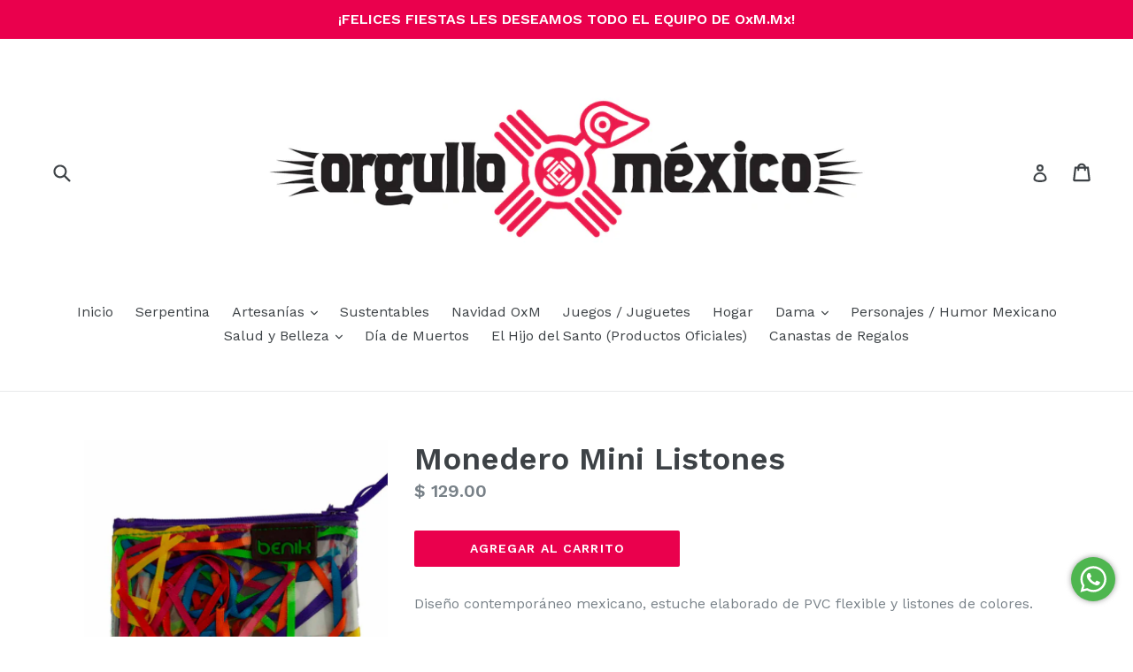

--- FILE ---
content_type: text/html; charset=utf-8
request_url: https://oxm.mx/products/monedero-mini-listones
body_size: 21566
content:
<!doctype html>
<!--[if IE 9]> <html class="ie9 no-js" lang="es"> <![endif]-->
<!--[if (gt IE 9)|!(IE)]><!--> <html class="no-js" lang="es"> <!--<![endif]-->
<head>
   
  <meta name="google-site-verification" content="rut91tm61JDoMYJGx93MRECo6ME2ehJzWDwNsfrw0mE" />
  
  <meta charset="utf-8">
  <meta http-equiv="X-UA-Compatible" content="IE=edge,chrome=1">
  <meta name="viewport" content="width=device-width,initial-scale=1">
  <meta name="theme-color" content="#ea004d">
  <link rel="canonical" href="https://oxm.mx/products/monedero-mini-listones">

  
    <link rel="shortcut icon" href="//oxm.mx/cdn/shop/files/logooxmcuadradotrans_32x32.png?v=1613522673" type="image/png">
  

  
  <title>
    Monedero Mini Listones
    
    
    
      &ndash; OxM.Mx - Orgullo x México
    
  </title>

  
    <meta name="description" content="Diseño contemporáneo mexicano, estuche elaborado de PVC flexible y listones de colores. Dimensiones: 8 x 11.5 cm. El color del cierre es aleatorio al envío (morado, verde, etc)">
  

  <!-- /snippets/social-meta-tags.liquid -->
<meta property="og:site_name" content="OxM.Mx - Orgullo x México">
<meta property="og:url" content="https://oxm.mx/products/monedero-mini-listones">
<meta property="og:title" content="Monedero Mini Listones">
<meta property="og:type" content="product">
<meta property="og:description" content="Diseño contemporáneo mexicano, estuche elaborado de PVC flexible y listones de colores. Dimensiones: 8 x 11.5 cm. El color del cierre es aleatorio al envío (morado, verde, etc)"><meta property="og:price:amount" content="129.00">
  <meta property="og:price:currency" content="MXN"><meta property="og:image" content="http://oxm.mx/cdn/shop/products/estuche-mini-listones-cierre-morado-sm-oxm_4_1024x1024.jpg?v=1621879674"><meta property="og:image" content="http://oxm.mx/cdn/shop/products/estuche-mini-listones-cierre-naranja-sm-oxm_5_1024x1024.jpg?v=1621879674"><meta property="og:image" content="http://oxm.mx/cdn/shop/products/estuche-mini-listones-cierre-rojo-sm-oxm_1_1024x1024.jpg?v=1621879674">
<meta property="og:image:secure_url" content="https://oxm.mx/cdn/shop/products/estuche-mini-listones-cierre-morado-sm-oxm_4_1024x1024.jpg?v=1621879674"><meta property="og:image:secure_url" content="https://oxm.mx/cdn/shop/products/estuche-mini-listones-cierre-naranja-sm-oxm_5_1024x1024.jpg?v=1621879674"><meta property="og:image:secure_url" content="https://oxm.mx/cdn/shop/products/estuche-mini-listones-cierre-rojo-sm-oxm_1_1024x1024.jpg?v=1621879674">

<meta name="twitter:site" content="@OxMMx">
<meta name="twitter:card" content="summary_large_image">
<meta name="twitter:title" content="Monedero Mini Listones">
<meta name="twitter:description" content="Diseño contemporáneo mexicano, estuche elaborado de PVC flexible y listones de colores. Dimensiones: 8 x 11.5 cm. El color del cierre es aleatorio al envío (morado, verde, etc)">


  <link href="//oxm.mx/cdn/shop/t/1/assets/theme.scss.css?v=170475727795403477141696278907" rel="stylesheet" type="text/css" media="all" />
  

  <link href="//fonts.googleapis.com/css?family=Work+Sans:400,700" rel="stylesheet" type="text/css" media="all" />


  

    <link href="//fonts.googleapis.com/css?family=Work+Sans:600" rel="stylesheet" type="text/css" media="all" />
  



  <script>
    var theme = {
      strings: {
        addToCart: "Agregar al carrito",
        soldOut: "Agotado",
        unavailable: "No disponible",
        showMore: "Ver más",
        showLess: "Mostrar menos"
      },
      moneyFormat: "$ {{amount}}"
    }

    document.documentElement.className = document.documentElement.className.replace('no-js', 'js');
  </script>

  <!--[if (lte IE 9) ]><script src="//oxm.mx/cdn/shop/t/1/assets/match-media.min.js?v=22265819453975888031493334333" type="text/javascript"></script><![endif]-->

  

  <!--[if (gt IE 9)|!(IE)]><!--><script src="//oxm.mx/cdn/shop/t/1/assets/vendor.js?v=136118274122071307521493334334" defer="defer"></script><!--<![endif]-->
  <!--[if lte IE 9]><script src="//oxm.mx/cdn/shop/t/1/assets/vendor.js?v=136118274122071307521493334334"></script><![endif]-->

  <!--[if (gt IE 9)|!(IE)]><!--><script src="//oxm.mx/cdn/shop/t/1/assets/theme.js?v=121976514391331816991586998674" defer="defer"></script><!--<![endif]-->
  <!--[if lte IE 9]><script src="//oxm.mx/cdn/shop/t/1/assets/theme.js?v=121976514391331816991586998674"></script><![endif]-->

  <script>window.performance && window.performance.mark && window.performance.mark('shopify.content_for_header.start');</script><meta name="google-site-verification" content="rut91tm61JDoMYJGx93MRECo6ME2ehJzWDwNsfrw0mE">
<meta name="facebook-domain-verification" content="zp0llhjhklcmkmqeh3y26n3k04wswf">
<meta name="facebook-domain-verification" content="3l0pkaxeyy00ffv5r6cdyiwha1bhhu">
<meta id="shopify-digital-wallet" name="shopify-digital-wallet" content="/19611117/digital_wallets/dialog">
<meta name="shopify-checkout-api-token" content="1fa0c1cbdbebe620fe747afee18bd651">
<meta id="in-context-paypal-metadata" data-shop-id="19611117" data-venmo-supported="false" data-environment="production" data-locale="es_ES" data-paypal-v4="true" data-currency="MXN">
<link rel="alternate" type="application/json+oembed" href="https://oxm.mx/products/monedero-mini-listones.oembed">
<script async="async" src="/checkouts/internal/preloads.js?locale=es-MX"></script>
<script id="shopify-features" type="application/json">{"accessToken":"1fa0c1cbdbebe620fe747afee18bd651","betas":["rich-media-storefront-analytics"],"domain":"oxm.mx","predictiveSearch":true,"shopId":19611117,"locale":"es"}</script>
<script>var Shopify = Shopify || {};
Shopify.shop = "orgulloxmexico.myshopify.com";
Shopify.locale = "es";
Shopify.currency = {"active":"MXN","rate":"1.0"};
Shopify.country = "MX";
Shopify.theme = {"name":"debut 1.2.0","id":166417682,"schema_name":"Debut","schema_version":"1.2.0","theme_store_id":796,"role":"main"};
Shopify.theme.handle = "null";
Shopify.theme.style = {"id":null,"handle":null};
Shopify.cdnHost = "oxm.mx/cdn";
Shopify.routes = Shopify.routes || {};
Shopify.routes.root = "/";</script>
<script type="module">!function(o){(o.Shopify=o.Shopify||{}).modules=!0}(window);</script>
<script>!function(o){function n(){var o=[];function n(){o.push(Array.prototype.slice.apply(arguments))}return n.q=o,n}var t=o.Shopify=o.Shopify||{};t.loadFeatures=n(),t.autoloadFeatures=n()}(window);</script>
<script id="shop-js-analytics" type="application/json">{"pageType":"product"}</script>
<script defer="defer" async type="module" src="//oxm.mx/cdn/shopifycloud/shop-js/modules/v2/client.init-shop-cart-sync_2Gr3Q33f.es.esm.js"></script>
<script defer="defer" async type="module" src="//oxm.mx/cdn/shopifycloud/shop-js/modules/v2/chunk.common_noJfOIa7.esm.js"></script>
<script defer="defer" async type="module" src="//oxm.mx/cdn/shopifycloud/shop-js/modules/v2/chunk.modal_Deo2FJQo.esm.js"></script>
<script type="module">
  await import("//oxm.mx/cdn/shopifycloud/shop-js/modules/v2/client.init-shop-cart-sync_2Gr3Q33f.es.esm.js");
await import("//oxm.mx/cdn/shopifycloud/shop-js/modules/v2/chunk.common_noJfOIa7.esm.js");
await import("//oxm.mx/cdn/shopifycloud/shop-js/modules/v2/chunk.modal_Deo2FJQo.esm.js");

  window.Shopify.SignInWithShop?.initShopCartSync?.({"fedCMEnabled":true,"windoidEnabled":true});

</script>
<script>(function() {
  var isLoaded = false;
  function asyncLoad() {
    if (isLoaded) return;
    isLoaded = true;
    var urls = ["https:\/\/chimpstatic.com\/mcjs-connected\/js\/users\/5f24941a06afb83409c8947ed\/2f2036b39a1ed9816fb94ba2a.js?shop=orgulloxmexico.myshopify.com"];
    for (var i = 0; i < urls.length; i++) {
      var s = document.createElement('script');
      s.type = 'text/javascript';
      s.async = true;
      s.src = urls[i];
      var x = document.getElementsByTagName('script')[0];
      x.parentNode.insertBefore(s, x);
    }
  };
  if(window.attachEvent) {
    window.attachEvent('onload', asyncLoad);
  } else {
    window.addEventListener('load', asyncLoad, false);
  }
})();</script>
<script id="__st">var __st={"a":19611117,"offset":-21600,"reqid":"e2b1e45c-2f6b-4266-a2c4-0c430ad4e4cc-1769248597","pageurl":"oxm.mx\/products\/monedero-mini-listones","u":"fb9b7b262808","p":"product","rtyp":"product","rid":10616518162};</script>
<script>window.ShopifyPaypalV4VisibilityTracking = true;</script>
<script id="captcha-bootstrap">!function(){'use strict';const t='contact',e='account',n='new_comment',o=[[t,t],['blogs',n],['comments',n],[t,'customer']],c=[[e,'customer_login'],[e,'guest_login'],[e,'recover_customer_password'],[e,'create_customer']],r=t=>t.map((([t,e])=>`form[action*='/${t}']:not([data-nocaptcha='true']) input[name='form_type'][value='${e}']`)).join(','),a=t=>()=>t?[...document.querySelectorAll(t)].map((t=>t.form)):[];function s(){const t=[...o],e=r(t);return a(e)}const i='password',u='form_key',d=['recaptcha-v3-token','g-recaptcha-response','h-captcha-response',i],f=()=>{try{return window.sessionStorage}catch{return}},m='__shopify_v',_=t=>t.elements[u];function p(t,e,n=!1){try{const o=window.sessionStorage,c=JSON.parse(o.getItem(e)),{data:r}=function(t){const{data:e,action:n}=t;return t[m]||n?{data:e,action:n}:{data:t,action:n}}(c);for(const[e,n]of Object.entries(r))t.elements[e]&&(t.elements[e].value=n);n&&o.removeItem(e)}catch(o){console.error('form repopulation failed',{error:o})}}const l='form_type',E='cptcha';function T(t){t.dataset[E]=!0}const w=window,h=w.document,L='Shopify',v='ce_forms',y='captcha';let A=!1;((t,e)=>{const n=(g='f06e6c50-85a8-45c8-87d0-21a2b65856fe',I='https://cdn.shopify.com/shopifycloud/storefront-forms-hcaptcha/ce_storefront_forms_captcha_hcaptcha.v1.5.2.iife.js',D={infoText:'Protegido por hCaptcha',privacyText:'Privacidad',termsText:'Términos'},(t,e,n)=>{const o=w[L][v],c=o.bindForm;if(c)return c(t,g,e,D).then(n);var r;o.q.push([[t,g,e,D],n]),r=I,A||(h.body.append(Object.assign(h.createElement('script'),{id:'captcha-provider',async:!0,src:r})),A=!0)});var g,I,D;w[L]=w[L]||{},w[L][v]=w[L][v]||{},w[L][v].q=[],w[L][y]=w[L][y]||{},w[L][y].protect=function(t,e){n(t,void 0,e),T(t)},Object.freeze(w[L][y]),function(t,e,n,w,h,L){const[v,y,A,g]=function(t,e,n){const i=e?o:[],u=t?c:[],d=[...i,...u],f=r(d),m=r(i),_=r(d.filter((([t,e])=>n.includes(e))));return[a(f),a(m),a(_),s()]}(w,h,L),I=t=>{const e=t.target;return e instanceof HTMLFormElement?e:e&&e.form},D=t=>v().includes(t);t.addEventListener('submit',(t=>{const e=I(t);if(!e)return;const n=D(e)&&!e.dataset.hcaptchaBound&&!e.dataset.recaptchaBound,o=_(e),c=g().includes(e)&&(!o||!o.value);(n||c)&&t.preventDefault(),c&&!n&&(function(t){try{if(!f())return;!function(t){const e=f();if(!e)return;const n=_(t);if(!n)return;const o=n.value;o&&e.removeItem(o)}(t);const e=Array.from(Array(32),(()=>Math.random().toString(36)[2])).join('');!function(t,e){_(t)||t.append(Object.assign(document.createElement('input'),{type:'hidden',name:u})),t.elements[u].value=e}(t,e),function(t,e){const n=f();if(!n)return;const o=[...t.querySelectorAll(`input[type='${i}']`)].map((({name:t})=>t)),c=[...d,...o],r={};for(const[a,s]of new FormData(t).entries())c.includes(a)||(r[a]=s);n.setItem(e,JSON.stringify({[m]:1,action:t.action,data:r}))}(t,e)}catch(e){console.error('failed to persist form',e)}}(e),e.submit())}));const S=(t,e)=>{t&&!t.dataset[E]&&(n(t,e.some((e=>e===t))),T(t))};for(const o of['focusin','change'])t.addEventListener(o,(t=>{const e=I(t);D(e)&&S(e,y())}));const B=e.get('form_key'),M=e.get(l),P=B&&M;t.addEventListener('DOMContentLoaded',(()=>{const t=y();if(P)for(const e of t)e.elements[l].value===M&&p(e,B);[...new Set([...A(),...v().filter((t=>'true'===t.dataset.shopifyCaptcha))])].forEach((e=>S(e,t)))}))}(h,new URLSearchParams(w.location.search),n,t,e,['guest_login'])})(!0,!0)}();</script>
<script integrity="sha256-4kQ18oKyAcykRKYeNunJcIwy7WH5gtpwJnB7kiuLZ1E=" data-source-attribution="shopify.loadfeatures" defer="defer" src="//oxm.mx/cdn/shopifycloud/storefront/assets/storefront/load_feature-a0a9edcb.js" crossorigin="anonymous"></script>
<script data-source-attribution="shopify.dynamic_checkout.dynamic.init">var Shopify=Shopify||{};Shopify.PaymentButton=Shopify.PaymentButton||{isStorefrontPortableWallets:!0,init:function(){window.Shopify.PaymentButton.init=function(){};var t=document.createElement("script");t.src="https://oxm.mx/cdn/shopifycloud/portable-wallets/latest/portable-wallets.es.js",t.type="module",document.head.appendChild(t)}};
</script>
<script data-source-attribution="shopify.dynamic_checkout.buyer_consent">
  function portableWalletsHideBuyerConsent(e){var t=document.getElementById("shopify-buyer-consent"),n=document.getElementById("shopify-subscription-policy-button");t&&n&&(t.classList.add("hidden"),t.setAttribute("aria-hidden","true"),n.removeEventListener("click",e))}function portableWalletsShowBuyerConsent(e){var t=document.getElementById("shopify-buyer-consent"),n=document.getElementById("shopify-subscription-policy-button");t&&n&&(t.classList.remove("hidden"),t.removeAttribute("aria-hidden"),n.addEventListener("click",e))}window.Shopify?.PaymentButton&&(window.Shopify.PaymentButton.hideBuyerConsent=portableWalletsHideBuyerConsent,window.Shopify.PaymentButton.showBuyerConsent=portableWalletsShowBuyerConsent);
</script>
<script data-source-attribution="shopify.dynamic_checkout.cart.bootstrap">document.addEventListener("DOMContentLoaded",(function(){function t(){return document.querySelector("shopify-accelerated-checkout-cart, shopify-accelerated-checkout")}if(t())Shopify.PaymentButton.init();else{new MutationObserver((function(e,n){t()&&(Shopify.PaymentButton.init(),n.disconnect())})).observe(document.body,{childList:!0,subtree:!0})}}));
</script>
<link id="shopify-accelerated-checkout-styles" rel="stylesheet" media="screen" href="https://oxm.mx/cdn/shopifycloud/portable-wallets/latest/accelerated-checkout-backwards-compat.css" crossorigin="anonymous">
<style id="shopify-accelerated-checkout-cart">
        #shopify-buyer-consent {
  margin-top: 1em;
  display: inline-block;
  width: 100%;
}

#shopify-buyer-consent.hidden {
  display: none;
}

#shopify-subscription-policy-button {
  background: none;
  border: none;
  padding: 0;
  text-decoration: underline;
  font-size: inherit;
  cursor: pointer;
}

#shopify-subscription-policy-button::before {
  box-shadow: none;
}

      </style>

<script>window.performance && window.performance.mark && window.performance.mark('shopify.content_for_header.end');</script>
  <meta name="p:domain_verify" content="de0cbf9f3f714a938d158dcfe340ad01"/>
  








<meta name="twitter:site" content="@OxMMx">
<meta name="twitter:card" content="summary_large_image">
<meta name="twitter:title" content="Monedero Mini Listones">
<meta name="twitter:description" content="Diseño contemporáneo mexicano, estuche elaborado de PVC flexible y listones de colores. Dimensiones: 8 x 11.5 cm. El color del cierre es aleatorio al envío (morado, verde, etc)">
<meta name="twitter:image:alt" content="Monedero Mini Listones">
<meta name="twitter:image" content="http://oxm.mx/cdn/shop/products/estuche-mini-listones-cierre-morado-sm-oxm_4_1024x1024.jpg?v=1621879674">
<!-- BEGIN app block: shopify://apps/essential-announcer/blocks/app-embed/93b5429f-c8d6-4c33-ae14-250fd84f361b --><script>
  
    window.essentialAnnouncementConfigs = [];
  
  window.essentialAnnouncementMeta = {
    productCollections: [{"id":158180573245,"handle":"bolsas-artesanales","title":"Bolsas y Carteras Artesanales","updated_at":"2025-12-28T13:37:15-06:00","body_html":"Selección de bolsas elaboradas de manera artesanal de distintas técnicas y materiales","published_at":"2020-04-23T18:52:13-05:00","sort_order":"created-desc","template_suffix":"","disjunctive":false,"rules":[{"column":"tag","relation":"equals","condition":"bolsas artesanales"},{"column":"variant_inventory","relation":"greater_than","condition":"0"}],"published_scope":"global"},{"id":413025234,"handle":"dama","title":"Dama","updated_at":"2025-12-31T06:05:49-06:00","body_html":"Artículos y accesorios para dama, creados por artesanos y diseñadores mexicanos.","published_at":"2017-09-18T19:22:19-05:00","sort_order":"created-desc","template_suffix":null,"disjunctive":true,"rules":[{"column":"tag","relation":"equals","condition":"dama"},{"column":"tag","relation":"equals","condition":"mujer"},{"column":"tag","relation":"equals","condition":"dije"},{"column":"tag","relation":"equals","condition":"bolsa"},{"column":"tag","relation":"equals","condition":"tarjeta de regalo"}],"published_scope":"global"},{"id":413022802,"handle":"juegos-juguetes","title":"Juegos \/ Juguetes","updated_at":"2026-01-01T06:05:58-06:00","body_html":"Selección de productos para pasar un rato en familia o inclusive sólo como decoración; ejemplo de la inteligencia y diseño de artesanos y emprendedores mexicanos.","published_at":"2017-09-18T18:03:21-05:00","sort_order":"created-desc","template_suffix":"","disjunctive":true,"rules":[{"column":"tag","relation":"equals","condition":"juguete"},{"column":"tag","relation":"equals","condition":"juego"},{"column":"tag","relation":"equals","condition":"muñeca"},{"column":"tag","relation":"equals","condition":"muñeco"},{"column":"tag","relation":"equals","condition":"artesanal"}],"published_scope":"global"},{"id":396078546,"handle":"nuevos-productos","updated_at":"2026-01-01T06:05:58-06:00","published_at":"2017-07-10T12:50:41-05:00","sort_order":"created-desc","template_suffix":null,"published_scope":"global","title":"Nuevos Productos","body_html":"Conoce nuestras nuevas adiciones de productos creados por talento mexicano","image":{"created_at":"2018-02-26T22:30:40-06:00","alt":"","width":1200,"height":475,"src":"\/\/oxm.mx\/cdn\/shop\/collections\/desdeyucatan.jpg?v=1519705840"}},{"id":413482194,"handle":"papel-picado","title":"Papel Picado","updated_at":"2026-01-01T06:05:58-06:00","body_html":"Productos contemporáneos fabricados con papel picado y\/o inspirados en el diseño de papel picado; evocando también lo colorido y variado de nuestra cultura mexicana.","published_at":"2017-09-26T23:46:38-05:00","sort_order":"manual","template_suffix":null,"disjunctive":true,"rules":[{"column":"vendor","relation":"equals","condition":"Benik"},{"column":"vendor","relation":"equals","condition":"Prezent"},{"column":"tag","relation":"equals","condition":"tarjeta de regalo"}],"published_scope":"global","image":{"created_at":"2018-02-26T19:08:57-06:00","alt":"","width":1200,"height":475,"src":"\/\/oxm.mx\/cdn\/shop\/collections\/papelpicadobenik.jpg?v=1519693737"}}],
    productData: {"id":10616518162,"title":"Monedero Mini Listones","handle":"monedero-mini-listones","description":"\u003cp\u003eDiseño contemporáneo mexicano, estuche elaborado de PVC flexible y listones de colores.\u003c\/p\u003e\n\u003cp\u003eDimensiones: 8 x 11.5 cm.\u003c\/p\u003e\n\u003cp\u003eEl color del cierre es aleatorio al envío (morado, verde, etc)\u003c\/p\u003e","published_at":"2017-09-12T14:45:47-05:00","created_at":"2017-09-12T16:25:56-05:00","vendor":"Benik","type":"Monedero","tags":["100% mexicano","accesorio","accesorio dama","aplicadescuento","artesanal","artesania mexicana","artesanía","artesanía contemporánea","benik","bolsas artesanales","calidad mexicana","cartera","colores","colorido","confeti","dama","diseño contemporáneo mexicano","diseño mexicano","diseño moderno mexicano","hecho en mexico","listones","listones de colores","mercado","monedero","orgullo x méxico","oxm","oxmmx","producto mexicano","pvc","pvc flexible","regalo","talento mexicano","venta"],"price":12900,"price_min":12900,"price_max":12900,"available":true,"price_varies":false,"compare_at_price":null,"compare_at_price_min":0,"compare_at_price_max":0,"compare_at_price_varies":false,"variants":[{"id":43885854930,"title":"Default Title","option1":"Default Title","option2":null,"option3":null,"sku":"","requires_shipping":true,"taxable":true,"featured_image":null,"available":true,"name":"Monedero Mini Listones","public_title":null,"options":["Default Title"],"price":12900,"weight":21,"compare_at_price":null,"inventory_quantity":3,"inventory_management":"shopify","inventory_policy":"deny","barcode":"80954930","requires_selling_plan":false,"selling_plan_allocations":[]}],"images":["\/\/oxm.mx\/cdn\/shop\/products\/estuche-mini-listones-cierre-morado-sm-oxm_4.jpg?v=1621879674","\/\/oxm.mx\/cdn\/shop\/products\/estuche-mini-listones-cierre-naranja-sm-oxm_5.jpg?v=1621879674","\/\/oxm.mx\/cdn\/shop\/products\/estuche-mini-listones-cierre-rojo-sm-oxm_1.jpg?v=1621879674","\/\/oxm.mx\/cdn\/shop\/products\/estuche-mini-listones-cierre-azul-sm-oxm_3.jpg?v=1621879674","\/\/oxm.mx\/cdn\/shop\/products\/estuche-mini-listones-cierre-rojo-sm-oxm_2.jpg?v=1621879674"],"featured_image":"\/\/oxm.mx\/cdn\/shop\/products\/estuche-mini-listones-cierre-morado-sm-oxm_4.jpg?v=1621879674","options":["Title"],"media":[{"alt":null,"id":20351559008317,"position":1,"preview_image":{"aspect_ratio":1.0,"height":1024,"width":1024,"src":"\/\/oxm.mx\/cdn\/shop\/products\/estuche-mini-listones-cierre-morado-sm-oxm_4.jpg?v=1621879674"},"aspect_ratio":1.0,"height":1024,"media_type":"image","src":"\/\/oxm.mx\/cdn\/shop\/products\/estuche-mini-listones-cierre-morado-sm-oxm_4.jpg?v=1621879674","width":1024},{"alt":null,"id":20351559041085,"position":2,"preview_image":{"aspect_ratio":1.0,"height":1024,"width":1024,"src":"\/\/oxm.mx\/cdn\/shop\/products\/estuche-mini-listones-cierre-naranja-sm-oxm_5.jpg?v=1621879674"},"aspect_ratio":1.0,"height":1024,"media_type":"image","src":"\/\/oxm.mx\/cdn\/shop\/products\/estuche-mini-listones-cierre-naranja-sm-oxm_5.jpg?v=1621879674","width":1024},{"alt":null,"id":20351559073853,"position":3,"preview_image":{"aspect_ratio":1.0,"height":1024,"width":1024,"src":"\/\/oxm.mx\/cdn\/shop\/products\/estuche-mini-listones-cierre-rojo-sm-oxm_1.jpg?v=1621879674"},"aspect_ratio":1.0,"height":1024,"media_type":"image","src":"\/\/oxm.mx\/cdn\/shop\/products\/estuche-mini-listones-cierre-rojo-sm-oxm_1.jpg?v=1621879674","width":1024},{"alt":null,"id":20351559172157,"position":4,"preview_image":{"aspect_ratio":1.0,"height":1024,"width":1024,"src":"\/\/oxm.mx\/cdn\/shop\/products\/estuche-mini-listones-cierre-azul-sm-oxm_3.jpg?v=1621879674"},"aspect_ratio":1.0,"height":1024,"media_type":"image","src":"\/\/oxm.mx\/cdn\/shop\/products\/estuche-mini-listones-cierre-azul-sm-oxm_3.jpg?v=1621879674","width":1024},{"alt":null,"id":20351559204925,"position":5,"preview_image":{"aspect_ratio":1.0,"height":1024,"width":1024,"src":"\/\/oxm.mx\/cdn\/shop\/products\/estuche-mini-listones-cierre-rojo-sm-oxm_2.jpg?v=1621879674"},"aspect_ratio":1.0,"height":1024,"media_type":"image","src":"\/\/oxm.mx\/cdn\/shop\/products\/estuche-mini-listones-cierre-rojo-sm-oxm_2.jpg?v=1621879674","width":1024}],"requires_selling_plan":false,"selling_plan_groups":[],"content":"\u003cp\u003eDiseño contemporáneo mexicano, estuche elaborado de PVC flexible y listones de colores.\u003c\/p\u003e\n\u003cp\u003eDimensiones: 8 x 11.5 cm.\u003c\/p\u003e\n\u003cp\u003eEl color del cierre es aleatorio al envío (morado, verde, etc)\u003c\/p\u003e"},
    templateName: "product",
    collectionId: null,
  };
</script>

 
<style>
.essential_annoucement_bar_wrapper {display: none;}
</style>


<script src="https://cdn.shopify.com/extensions/019b9d60-ed7c-7464-ac3f-9e23a48d54ca/essential-announcement-bar-74/assets/announcement-bar-essential-apps.js" defer></script>

<!-- END app block --><!-- BEGIN app block: shopify://apps/warnify-pro-warnings/blocks/main/b82106ea-6172-4ab0-814f-17df1cb2b18a --><!-- BEGIN app snippet: product -->
<script>    var Elspw = {        params: {            money_format: "$ {{amount}}",            cart: {                "total_price" : 0,                "attributes": {},                "items" : [                ]            }        }    };    Elspw.params.product = {        "id": 10616518162,        "title": "Monedero Mini Listones",        "handle": "monedero-mini-listones",        "tags": ["100% mexicano","accesorio","accesorio dama","aplicadescuento","artesanal","artesania mexicana","artesanía","artesanía contemporánea","benik","bolsas artesanales","calidad mexicana","cartera","colores","colorido","confeti","dama","diseño contemporáneo mexicano","diseño mexicano","diseño moderno mexicano","hecho en mexico","listones","listones de colores","mercado","monedero","orgullo x méxico","oxm","oxmmx","producto mexicano","pvc","pvc flexible","regalo","talento mexicano","venta"],        "variants":[{"id":43885854930,"qty":3 === null ? 999 : 3,"title":"Default Title","policy":"deny"}],        "collection_ids":[158180573245,413025234,413022802,396078546,413482194]    };</script><!-- END app snippet --><!-- BEGIN app snippet: settings -->
  <script>    (function(){      Elspw.loadScript=function(a,b){var c=document.createElement("script");c.type="text/javascript",c.readyState?c.onreadystatechange=function(){"loaded"!=c.readyState&&"complete"!=c.readyState||(c.onreadystatechange=null,b())}:c.onload=function(){b()},c.src=a,document.getElementsByTagName("head")[0].appendChild(c)};      Elspw.config= {"enabled":true,"button":"form[action=\"/cart/add\"] [type=submit], form[action=\"/cart/add\"] .shopify-payment-button__button","css":"","tag":"Els PW","alerts":[],"grid_enabled":1,"cdn":"https://s3.amazonaws.com/els-apps/product-warnings/","theme_app_extensions_enabled":1} ;    })(Elspw)  </script>  <script defer src="https://cdn.shopify.com/extensions/019b92bb-38ba-793e-9baf-3c5308a58e87/cli-20/assets/app.js"></script>

<script>
  Elspw.params.elsGeoScriptPath = "https://cdn.shopify.com/extensions/019b92bb-38ba-793e-9baf-3c5308a58e87/cli-20/assets/els.geo.js";
  Elspw.params.remodalScriptPath = "https://cdn.shopify.com/extensions/019b92bb-38ba-793e-9baf-3c5308a58e87/cli-20/assets/remodal.js";
  Elspw.params.cssPath = "https://cdn.shopify.com/extensions/019b92bb-38ba-793e-9baf-3c5308a58e87/cli-20/assets/app.css";
</script><!-- END app snippet --><!-- BEGIN app snippet: elspw-jsons -->



  <script type="application/json" id="elspw-product">
    
          {        "id": 10616518162,        "title": "Monedero Mini Listones",        "handle": "monedero-mini-listones",        "tags": ["100% mexicano","accesorio","accesorio dama","aplicadescuento","artesanal","artesania mexicana","artesanía","artesanía contemporánea","benik","bolsas artesanales","calidad mexicana","cartera","colores","colorido","confeti","dama","diseño contemporáneo mexicano","diseño mexicano","diseño moderno mexicano","hecho en mexico","listones","listones de colores","mercado","monedero","orgullo x méxico","oxm","oxmmx","producto mexicano","pvc","pvc flexible","regalo","talento mexicano","venta"],        "variants":[{"id":43885854930,"qty":3,"title":"Default Title","policy":"deny"}],        "collection_ids":[158180573245,413025234,413022802,396078546,413482194]      }    
  </script>



<!-- END app snippet -->


<!-- END app block --><link href="https://monorail-edge.shopifysvc.com" rel="dns-prefetch">
<script>(function(){if ("sendBeacon" in navigator && "performance" in window) {try {var session_token_from_headers = performance.getEntriesByType('navigation')[0].serverTiming.find(x => x.name == '_s').description;} catch {var session_token_from_headers = undefined;}var session_cookie_matches = document.cookie.match(/_shopify_s=([^;]*)/);var session_token_from_cookie = session_cookie_matches && session_cookie_matches.length === 2 ? session_cookie_matches[1] : "";var session_token = session_token_from_headers || session_token_from_cookie || "";function handle_abandonment_event(e) {var entries = performance.getEntries().filter(function(entry) {return /monorail-edge.shopifysvc.com/.test(entry.name);});if (!window.abandonment_tracked && entries.length === 0) {window.abandonment_tracked = true;var currentMs = Date.now();var navigation_start = performance.timing.navigationStart;var payload = {shop_id: 19611117,url: window.location.href,navigation_start,duration: currentMs - navigation_start,session_token,page_type: "product"};window.navigator.sendBeacon("https://monorail-edge.shopifysvc.com/v1/produce", JSON.stringify({schema_id: "online_store_buyer_site_abandonment/1.1",payload: payload,metadata: {event_created_at_ms: currentMs,event_sent_at_ms: currentMs}}));}}window.addEventListener('pagehide', handle_abandonment_event);}}());</script>
<script id="web-pixels-manager-setup">(function e(e,d,r,n,o){if(void 0===o&&(o={}),!Boolean(null===(a=null===(i=window.Shopify)||void 0===i?void 0:i.analytics)||void 0===a?void 0:a.replayQueue)){var i,a;window.Shopify=window.Shopify||{};var t=window.Shopify;t.analytics=t.analytics||{};var s=t.analytics;s.replayQueue=[],s.publish=function(e,d,r){return s.replayQueue.push([e,d,r]),!0};try{self.performance.mark("wpm:start")}catch(e){}var l=function(){var e={modern:/Edge?\/(1{2}[4-9]|1[2-9]\d|[2-9]\d{2}|\d{4,})\.\d+(\.\d+|)|Firefox\/(1{2}[4-9]|1[2-9]\d|[2-9]\d{2}|\d{4,})\.\d+(\.\d+|)|Chrom(ium|e)\/(9{2}|\d{3,})\.\d+(\.\d+|)|(Maci|X1{2}).+ Version\/(15\.\d+|(1[6-9]|[2-9]\d|\d{3,})\.\d+)([,.]\d+|)( \(\w+\)|)( Mobile\/\w+|) Safari\/|Chrome.+OPR\/(9{2}|\d{3,})\.\d+\.\d+|(CPU[ +]OS|iPhone[ +]OS|CPU[ +]iPhone|CPU IPhone OS|CPU iPad OS)[ +]+(15[._]\d+|(1[6-9]|[2-9]\d|\d{3,})[._]\d+)([._]\d+|)|Android:?[ /-](13[3-9]|1[4-9]\d|[2-9]\d{2}|\d{4,})(\.\d+|)(\.\d+|)|Android.+Firefox\/(13[5-9]|1[4-9]\d|[2-9]\d{2}|\d{4,})\.\d+(\.\d+|)|Android.+Chrom(ium|e)\/(13[3-9]|1[4-9]\d|[2-9]\d{2}|\d{4,})\.\d+(\.\d+|)|SamsungBrowser\/([2-9]\d|\d{3,})\.\d+/,legacy:/Edge?\/(1[6-9]|[2-9]\d|\d{3,})\.\d+(\.\d+|)|Firefox\/(5[4-9]|[6-9]\d|\d{3,})\.\d+(\.\d+|)|Chrom(ium|e)\/(5[1-9]|[6-9]\d|\d{3,})\.\d+(\.\d+|)([\d.]+$|.*Safari\/(?![\d.]+ Edge\/[\d.]+$))|(Maci|X1{2}).+ Version\/(10\.\d+|(1[1-9]|[2-9]\d|\d{3,})\.\d+)([,.]\d+|)( \(\w+\)|)( Mobile\/\w+|) Safari\/|Chrome.+OPR\/(3[89]|[4-9]\d|\d{3,})\.\d+\.\d+|(CPU[ +]OS|iPhone[ +]OS|CPU[ +]iPhone|CPU IPhone OS|CPU iPad OS)[ +]+(10[._]\d+|(1[1-9]|[2-9]\d|\d{3,})[._]\d+)([._]\d+|)|Android:?[ /-](13[3-9]|1[4-9]\d|[2-9]\d{2}|\d{4,})(\.\d+|)(\.\d+|)|Mobile Safari.+OPR\/([89]\d|\d{3,})\.\d+\.\d+|Android.+Firefox\/(13[5-9]|1[4-9]\d|[2-9]\d{2}|\d{4,})\.\d+(\.\d+|)|Android.+Chrom(ium|e)\/(13[3-9]|1[4-9]\d|[2-9]\d{2}|\d{4,})\.\d+(\.\d+|)|Android.+(UC? ?Browser|UCWEB|U3)[ /]?(15\.([5-9]|\d{2,})|(1[6-9]|[2-9]\d|\d{3,})\.\d+)\.\d+|SamsungBrowser\/(5\.\d+|([6-9]|\d{2,})\.\d+)|Android.+MQ{2}Browser\/(14(\.(9|\d{2,})|)|(1[5-9]|[2-9]\d|\d{3,})(\.\d+|))(\.\d+|)|K[Aa][Ii]OS\/(3\.\d+|([4-9]|\d{2,})\.\d+)(\.\d+|)/},d=e.modern,r=e.legacy,n=navigator.userAgent;return n.match(d)?"modern":n.match(r)?"legacy":"unknown"}(),u="modern"===l?"modern":"legacy",c=(null!=n?n:{modern:"",legacy:""})[u],f=function(e){return[e.baseUrl,"/wpm","/b",e.hashVersion,"modern"===e.buildTarget?"m":"l",".js"].join("")}({baseUrl:d,hashVersion:r,buildTarget:u}),m=function(e){var d=e.version,r=e.bundleTarget,n=e.surface,o=e.pageUrl,i=e.monorailEndpoint;return{emit:function(e){var a=e.status,t=e.errorMsg,s=(new Date).getTime(),l=JSON.stringify({metadata:{event_sent_at_ms:s},events:[{schema_id:"web_pixels_manager_load/3.1",payload:{version:d,bundle_target:r,page_url:o,status:a,surface:n,error_msg:t},metadata:{event_created_at_ms:s}}]});if(!i)return console&&console.warn&&console.warn("[Web Pixels Manager] No Monorail endpoint provided, skipping logging."),!1;try{return self.navigator.sendBeacon.bind(self.navigator)(i,l)}catch(e){}var u=new XMLHttpRequest;try{return u.open("POST",i,!0),u.setRequestHeader("Content-Type","text/plain"),u.send(l),!0}catch(e){return console&&console.warn&&console.warn("[Web Pixels Manager] Got an unhandled error while logging to Monorail."),!1}}}}({version:r,bundleTarget:l,surface:e.surface,pageUrl:self.location.href,monorailEndpoint:e.monorailEndpoint});try{o.browserTarget=l,function(e){var d=e.src,r=e.async,n=void 0===r||r,o=e.onload,i=e.onerror,a=e.sri,t=e.scriptDataAttributes,s=void 0===t?{}:t,l=document.createElement("script"),u=document.querySelector("head"),c=document.querySelector("body");if(l.async=n,l.src=d,a&&(l.integrity=a,l.crossOrigin="anonymous"),s)for(var f in s)if(Object.prototype.hasOwnProperty.call(s,f))try{l.dataset[f]=s[f]}catch(e){}if(o&&l.addEventListener("load",o),i&&l.addEventListener("error",i),u)u.appendChild(l);else{if(!c)throw new Error("Did not find a head or body element to append the script");c.appendChild(l)}}({src:f,async:!0,onload:function(){if(!function(){var e,d;return Boolean(null===(d=null===(e=window.Shopify)||void 0===e?void 0:e.analytics)||void 0===d?void 0:d.initialized)}()){var d=window.webPixelsManager.init(e)||void 0;if(d){var r=window.Shopify.analytics;r.replayQueue.forEach((function(e){var r=e[0],n=e[1],o=e[2];d.publishCustomEvent(r,n,o)})),r.replayQueue=[],r.publish=d.publishCustomEvent,r.visitor=d.visitor,r.initialized=!0}}},onerror:function(){return m.emit({status:"failed",errorMsg:"".concat(f," has failed to load")})},sri:function(e){var d=/^sha384-[A-Za-z0-9+/=]+$/;return"string"==typeof e&&d.test(e)}(c)?c:"",scriptDataAttributes:o}),m.emit({status:"loading"})}catch(e){m.emit({status:"failed",errorMsg:(null==e?void 0:e.message)||"Unknown error"})}}})({shopId: 19611117,storefrontBaseUrl: "https://oxm.mx",extensionsBaseUrl: "https://extensions.shopifycdn.com/cdn/shopifycloud/web-pixels-manager",monorailEndpoint: "https://monorail-edge.shopifysvc.com/unstable/produce_batch",surface: "storefront-renderer",enabledBetaFlags: ["2dca8a86"],webPixelsConfigList: [{"id":"340852797","configuration":"{\"config\":\"{\\\"pixel_id\\\":\\\"G-0C944QFJQS\\\",\\\"target_country\\\":\\\"MX\\\",\\\"gtag_events\\\":[{\\\"type\\\":\\\"begin_checkout\\\",\\\"action_label\\\":[\\\"G-0C944QFJQS\\\",\\\"AW-859093488\\\/fxx_CK-Mh4oBEPDz0pkD\\\"]},{\\\"type\\\":\\\"search\\\",\\\"action_label\\\":[\\\"G-0C944QFJQS\\\",\\\"AW-859093488\\\/vh8uCLKMh4oBEPDz0pkD\\\"]},{\\\"type\\\":\\\"view_item\\\",\\\"action_label\\\":[\\\"G-0C944QFJQS\\\",\\\"AW-859093488\\\/TN4JCKmMh4oBEPDz0pkD\\\",\\\"MC-571XZRERYW\\\"]},{\\\"type\\\":\\\"purchase\\\",\\\"action_label\\\":[\\\"G-0C944QFJQS\\\",\\\"AW-859093488\\\/fSqGCKaMh4oBEPDz0pkD\\\",\\\"MC-571XZRERYW\\\"]},{\\\"type\\\":\\\"page_view\\\",\\\"action_label\\\":[\\\"G-0C944QFJQS\\\",\\\"AW-859093488\\\/g1G6CKOMh4oBEPDz0pkD\\\",\\\"MC-571XZRERYW\\\"]},{\\\"type\\\":\\\"add_payment_info\\\",\\\"action_label\\\":[\\\"G-0C944QFJQS\\\",\\\"AW-859093488\\\/ubo6CLWMh4oBEPDz0pkD\\\"]},{\\\"type\\\":\\\"add_to_cart\\\",\\\"action_label\\\":[\\\"G-0C944QFJQS\\\",\\\"AW-859093488\\\/X4f5CKyMh4oBEPDz0pkD\\\"]}],\\\"enable_monitoring_mode\\\":false}\"}","eventPayloadVersion":"v1","runtimeContext":"OPEN","scriptVersion":"b2a88bafab3e21179ed38636efcd8a93","type":"APP","apiClientId":1780363,"privacyPurposes":[],"dataSharingAdjustments":{"protectedCustomerApprovalScopes":["read_customer_address","read_customer_email","read_customer_name","read_customer_personal_data","read_customer_phone"]}},{"id":"303431741","configuration":"{\"pixelCode\":\"CJPJVD3C77UFRCHRVIKG\"}","eventPayloadVersion":"v1","runtimeContext":"STRICT","scriptVersion":"22e92c2ad45662f435e4801458fb78cc","type":"APP","apiClientId":4383523,"privacyPurposes":["ANALYTICS","MARKETING","SALE_OF_DATA"],"dataSharingAdjustments":{"protectedCustomerApprovalScopes":["read_customer_address","read_customer_email","read_customer_name","read_customer_personal_data","read_customer_phone"]}},{"id":"154140733","configuration":"{\"pixel_id\":\"1441945712778864\",\"pixel_type\":\"facebook_pixel\",\"metaapp_system_user_token\":\"-\"}","eventPayloadVersion":"v1","runtimeContext":"OPEN","scriptVersion":"ca16bc87fe92b6042fbaa3acc2fbdaa6","type":"APP","apiClientId":2329312,"privacyPurposes":["ANALYTICS","MARKETING","SALE_OF_DATA"],"dataSharingAdjustments":{"protectedCustomerApprovalScopes":["read_customer_address","read_customer_email","read_customer_name","read_customer_personal_data","read_customer_phone"]}},{"id":"57245757","configuration":"{\"tagID\":\"2613565262664\"}","eventPayloadVersion":"v1","runtimeContext":"STRICT","scriptVersion":"18031546ee651571ed29edbe71a3550b","type":"APP","apiClientId":3009811,"privacyPurposes":["ANALYTICS","MARKETING","SALE_OF_DATA"],"dataSharingAdjustments":{"protectedCustomerApprovalScopes":["read_customer_address","read_customer_email","read_customer_name","read_customer_personal_data","read_customer_phone"]}},{"id":"shopify-app-pixel","configuration":"{}","eventPayloadVersion":"v1","runtimeContext":"STRICT","scriptVersion":"0450","apiClientId":"shopify-pixel","type":"APP","privacyPurposes":["ANALYTICS","MARKETING"]},{"id":"shopify-custom-pixel","eventPayloadVersion":"v1","runtimeContext":"LAX","scriptVersion":"0450","apiClientId":"shopify-pixel","type":"CUSTOM","privacyPurposes":["ANALYTICS","MARKETING"]}],isMerchantRequest: false,initData: {"shop":{"name":"OxM.Mx - Orgullo x México","paymentSettings":{"currencyCode":"MXN"},"myshopifyDomain":"orgulloxmexico.myshopify.com","countryCode":"MX","storefrontUrl":"https:\/\/oxm.mx"},"customer":null,"cart":null,"checkout":null,"productVariants":[{"price":{"amount":129.0,"currencyCode":"MXN"},"product":{"title":"Monedero Mini Listones","vendor":"Benik","id":"10616518162","untranslatedTitle":"Monedero Mini Listones","url":"\/products\/monedero-mini-listones","type":"Monedero"},"id":"43885854930","image":{"src":"\/\/oxm.mx\/cdn\/shop\/products\/estuche-mini-listones-cierre-morado-sm-oxm_4.jpg?v=1621879674"},"sku":"","title":"Default Title","untranslatedTitle":"Default Title"}],"purchasingCompany":null},},"https://oxm.mx/cdn","fcfee988w5aeb613cpc8e4bc33m6693e112",{"modern":"","legacy":""},{"shopId":"19611117","storefrontBaseUrl":"https:\/\/oxm.mx","extensionBaseUrl":"https:\/\/extensions.shopifycdn.com\/cdn\/shopifycloud\/web-pixels-manager","surface":"storefront-renderer","enabledBetaFlags":"[\"2dca8a86\"]","isMerchantRequest":"false","hashVersion":"fcfee988w5aeb613cpc8e4bc33m6693e112","publish":"custom","events":"[[\"page_viewed\",{}],[\"product_viewed\",{\"productVariant\":{\"price\":{\"amount\":129.0,\"currencyCode\":\"MXN\"},\"product\":{\"title\":\"Monedero Mini Listones\",\"vendor\":\"Benik\",\"id\":\"10616518162\",\"untranslatedTitle\":\"Monedero Mini Listones\",\"url\":\"\/products\/monedero-mini-listones\",\"type\":\"Monedero\"},\"id\":\"43885854930\",\"image\":{\"src\":\"\/\/oxm.mx\/cdn\/shop\/products\/estuche-mini-listones-cierre-morado-sm-oxm_4.jpg?v=1621879674\"},\"sku\":\"\",\"title\":\"Default Title\",\"untranslatedTitle\":\"Default Title\"}}]]"});</script><script>
  window.ShopifyAnalytics = window.ShopifyAnalytics || {};
  window.ShopifyAnalytics.meta = window.ShopifyAnalytics.meta || {};
  window.ShopifyAnalytics.meta.currency = 'MXN';
  var meta = {"product":{"id":10616518162,"gid":"gid:\/\/shopify\/Product\/10616518162","vendor":"Benik","type":"Monedero","handle":"monedero-mini-listones","variants":[{"id":43885854930,"price":12900,"name":"Monedero Mini Listones","public_title":null,"sku":""}],"remote":false},"page":{"pageType":"product","resourceType":"product","resourceId":10616518162,"requestId":"e2b1e45c-2f6b-4266-a2c4-0c430ad4e4cc-1769248597"}};
  for (var attr in meta) {
    window.ShopifyAnalytics.meta[attr] = meta[attr];
  }
</script>
<script class="analytics">
  (function () {
    var customDocumentWrite = function(content) {
      var jquery = null;

      if (window.jQuery) {
        jquery = window.jQuery;
      } else if (window.Checkout && window.Checkout.$) {
        jquery = window.Checkout.$;
      }

      if (jquery) {
        jquery('body').append(content);
      }
    };

    var hasLoggedConversion = function(token) {
      if (token) {
        return document.cookie.indexOf('loggedConversion=' + token) !== -1;
      }
      return false;
    }

    var setCookieIfConversion = function(token) {
      if (token) {
        var twoMonthsFromNow = new Date(Date.now());
        twoMonthsFromNow.setMonth(twoMonthsFromNow.getMonth() + 2);

        document.cookie = 'loggedConversion=' + token + '; expires=' + twoMonthsFromNow;
      }
    }

    var trekkie = window.ShopifyAnalytics.lib = window.trekkie = window.trekkie || [];
    if (trekkie.integrations) {
      return;
    }
    trekkie.methods = [
      'identify',
      'page',
      'ready',
      'track',
      'trackForm',
      'trackLink'
    ];
    trekkie.factory = function(method) {
      return function() {
        var args = Array.prototype.slice.call(arguments);
        args.unshift(method);
        trekkie.push(args);
        return trekkie;
      };
    };
    for (var i = 0; i < trekkie.methods.length; i++) {
      var key = trekkie.methods[i];
      trekkie[key] = trekkie.factory(key);
    }
    trekkie.load = function(config) {
      trekkie.config = config || {};
      trekkie.config.initialDocumentCookie = document.cookie;
      var first = document.getElementsByTagName('script')[0];
      var script = document.createElement('script');
      script.type = 'text/javascript';
      script.onerror = function(e) {
        var scriptFallback = document.createElement('script');
        scriptFallback.type = 'text/javascript';
        scriptFallback.onerror = function(error) {
                var Monorail = {
      produce: function produce(monorailDomain, schemaId, payload) {
        var currentMs = new Date().getTime();
        var event = {
          schema_id: schemaId,
          payload: payload,
          metadata: {
            event_created_at_ms: currentMs,
            event_sent_at_ms: currentMs
          }
        };
        return Monorail.sendRequest("https://" + monorailDomain + "/v1/produce", JSON.stringify(event));
      },
      sendRequest: function sendRequest(endpointUrl, payload) {
        // Try the sendBeacon API
        if (window && window.navigator && typeof window.navigator.sendBeacon === 'function' && typeof window.Blob === 'function' && !Monorail.isIos12()) {
          var blobData = new window.Blob([payload], {
            type: 'text/plain'
          });

          if (window.navigator.sendBeacon(endpointUrl, blobData)) {
            return true;
          } // sendBeacon was not successful

        } // XHR beacon

        var xhr = new XMLHttpRequest();

        try {
          xhr.open('POST', endpointUrl);
          xhr.setRequestHeader('Content-Type', 'text/plain');
          xhr.send(payload);
        } catch (e) {
          console.log(e);
        }

        return false;
      },
      isIos12: function isIos12() {
        return window.navigator.userAgent.lastIndexOf('iPhone; CPU iPhone OS 12_') !== -1 || window.navigator.userAgent.lastIndexOf('iPad; CPU OS 12_') !== -1;
      }
    };
    Monorail.produce('monorail-edge.shopifysvc.com',
      'trekkie_storefront_load_errors/1.1',
      {shop_id: 19611117,
      theme_id: 166417682,
      app_name: "storefront",
      context_url: window.location.href,
      source_url: "//oxm.mx/cdn/s/trekkie.storefront.8d95595f799fbf7e1d32231b9a28fd43b70c67d3.min.js"});

        };
        scriptFallback.async = true;
        scriptFallback.src = '//oxm.mx/cdn/s/trekkie.storefront.8d95595f799fbf7e1d32231b9a28fd43b70c67d3.min.js';
        first.parentNode.insertBefore(scriptFallback, first);
      };
      script.async = true;
      script.src = '//oxm.mx/cdn/s/trekkie.storefront.8d95595f799fbf7e1d32231b9a28fd43b70c67d3.min.js';
      first.parentNode.insertBefore(script, first);
    };
    trekkie.load(
      {"Trekkie":{"appName":"storefront","development":false,"defaultAttributes":{"shopId":19611117,"isMerchantRequest":null,"themeId":166417682,"themeCityHash":"9542804799047139395","contentLanguage":"es","currency":"MXN","eventMetadataId":"52ed2e76-b007-4d04-92f8-405326a80b7b"},"isServerSideCookieWritingEnabled":true,"monorailRegion":"shop_domain","enabledBetaFlags":["65f19447"]},"Session Attribution":{},"S2S":{"facebookCapiEnabled":true,"source":"trekkie-storefront-renderer","apiClientId":580111}}
    );

    var loaded = false;
    trekkie.ready(function() {
      if (loaded) return;
      loaded = true;

      window.ShopifyAnalytics.lib = window.trekkie;

      var originalDocumentWrite = document.write;
      document.write = customDocumentWrite;
      try { window.ShopifyAnalytics.merchantGoogleAnalytics.call(this); } catch(error) {};
      document.write = originalDocumentWrite;

      window.ShopifyAnalytics.lib.page(null,{"pageType":"product","resourceType":"product","resourceId":10616518162,"requestId":"e2b1e45c-2f6b-4266-a2c4-0c430ad4e4cc-1769248597","shopifyEmitted":true});

      var match = window.location.pathname.match(/checkouts\/(.+)\/(thank_you|post_purchase)/)
      var token = match? match[1]: undefined;
      if (!hasLoggedConversion(token)) {
        setCookieIfConversion(token);
        window.ShopifyAnalytics.lib.track("Viewed Product",{"currency":"MXN","variantId":43885854930,"productId":10616518162,"productGid":"gid:\/\/shopify\/Product\/10616518162","name":"Monedero Mini Listones","price":"129.00","sku":"","brand":"Benik","variant":null,"category":"Monedero","nonInteraction":true,"remote":false},undefined,undefined,{"shopifyEmitted":true});
      window.ShopifyAnalytics.lib.track("monorail:\/\/trekkie_storefront_viewed_product\/1.1",{"currency":"MXN","variantId":43885854930,"productId":10616518162,"productGid":"gid:\/\/shopify\/Product\/10616518162","name":"Monedero Mini Listones","price":"129.00","sku":"","brand":"Benik","variant":null,"category":"Monedero","nonInteraction":true,"remote":false,"referer":"https:\/\/oxm.mx\/products\/monedero-mini-listones"});
      }
    });


        var eventsListenerScript = document.createElement('script');
        eventsListenerScript.async = true;
        eventsListenerScript.src = "//oxm.mx/cdn/shopifycloud/storefront/assets/shop_events_listener-3da45d37.js";
        document.getElementsByTagName('head')[0].appendChild(eventsListenerScript);

})();</script>
  <script>
  if (!window.ga || (window.ga && typeof window.ga !== 'function')) {
    window.ga = function ga() {
      (window.ga.q = window.ga.q || []).push(arguments);
      if (window.Shopify && window.Shopify.analytics && typeof window.Shopify.analytics.publish === 'function') {
        window.Shopify.analytics.publish("ga_stub_called", {}, {sendTo: "google_osp_migration"});
      }
      console.error("Shopify's Google Analytics stub called with:", Array.from(arguments), "\nSee https://help.shopify.com/manual/promoting-marketing/pixels/pixel-migration#google for more information.");
    };
    if (window.Shopify && window.Shopify.analytics && typeof window.Shopify.analytics.publish === 'function') {
      window.Shopify.analytics.publish("ga_stub_initialized", {}, {sendTo: "google_osp_migration"});
    }
  }
</script>
<script
  defer
  src="https://oxm.mx/cdn/shopifycloud/perf-kit/shopify-perf-kit-3.0.4.min.js"
  data-application="storefront-renderer"
  data-shop-id="19611117"
  data-render-region="gcp-us-east1"
  data-page-type="product"
  data-theme-instance-id="166417682"
  data-theme-name="Debut"
  data-theme-version="1.2.0"
  data-monorail-region="shop_domain"
  data-resource-timing-sampling-rate="10"
  data-shs="true"
  data-shs-beacon="true"
  data-shs-export-with-fetch="true"
  data-shs-logs-sample-rate="1"
  data-shs-beacon-endpoint="https://oxm.mx/api/collect"
></script>
</head>

<body class="template-product">

  <a class="in-page-link visually-hidden skip-link" href="#MainContent">Ir directamente al contenido</a>

  <div id="SearchDrawer" class="search-bar drawer drawer--top">
    <div class="search-bar__table">
      <div class="search-bar__table-cell search-bar__form-wrapper">
        <form class="search search-bar__form" action="/search" method="get" role="search">
          <button class="search-bar__submit search__submit btn--link" type="submit">
            <svg aria-hidden="true" focusable="false" role="presentation" class="icon icon-search" viewBox="0 0 37 40"><path d="M35.6 36l-9.8-9.8c4.1-5.4 3.6-13.2-1.3-18.1-5.4-5.4-14.2-5.4-19.7 0-5.4 5.4-5.4 14.2 0 19.7 2.6 2.6 6.1 4.1 9.8 4.1 3 0 5.9-1 8.3-2.8l9.8 9.8c.4.4.9.6 1.4.6s1-.2 1.4-.6c.9-.9.9-2.1.1-2.9zm-20.9-8.2c-2.6 0-5.1-1-7-2.9-3.9-3.9-3.9-10.1 0-14C9.6 9 12.2 8 14.7 8s5.1 1 7 2.9c3.9 3.9 3.9 10.1 0 14-1.9 1.9-4.4 2.9-7 2.9z"/></svg>
            <span class="icon__fallback-text">Buscar</span>
          </button>
          <input class="search__input search-bar__input" type="search" name="q" value="" placeholder="Buscar" aria-label="Buscar">
        </form>
      </div>
      <div class="search-bar__table-cell text-right">
        <button type="button" class="btn--link search-bar__close js-drawer-close">
          <svg aria-hidden="true" focusable="false" role="presentation" class="icon icon-close" viewBox="0 0 37 40"><path d="M21.3 23l11-11c.8-.8.8-2 0-2.8-.8-.8-2-.8-2.8 0l-11 11-11-11c-.8-.8-2-.8-2.8 0-.8.8-.8 2 0 2.8l11 11-11 11c-.8.8-.8 2 0 2.8.4.4.9.6 1.4.6s1-.2 1.4-.6l11-11 11 11c.4.4.9.6 1.4.6s1-.2 1.4-.6c.8-.8.8-2 0-2.8l-11-11z"/></svg>
          <span class="icon__fallback-text">Cerrar (esc)</span>
        </button>
      </div>
    </div>
  </div>

  <div id="shopify-section-header" class="shopify-section">
  <style>
    .notification-bar {
      background-color: #ea004d;
    }

    .notification-bar__message {
      color: #ffffff;
    }
  </style>


<div data-section-id="header" data-section-type="header-section">
  <nav class="mobile-nav-wrapper medium-up--hide" role="navigation">
    <ul id="MobileNav" class="mobile-nav">
      
<li class="mobile-nav__item border-bottom">
          
            <a href="/" class="mobile-nav__link">
              Inicio
            </a>
          
        </li>
      
<li class="mobile-nav__item border-bottom">
          
            <a href="/collections/serpentina" class="mobile-nav__link">
              Serpentina
            </a>
          
        </li>
      
<li class="mobile-nav__item border-bottom">
          
            <button type="button" class="btn--link js-toggle-submenu mobile-nav__link" data-target="artesanias" data-level="1">
              Artesanías
              <div class="mobile-nav__icon">
                <svg aria-hidden="true" focusable="false" role="presentation" class="icon icon-chevron-right" viewBox="0 0 284.49 498.98"><defs><style>.cls-1{fill:#231f20}</style></defs><path class="cls-1" d="M223.18 628.49a35 35 0 0 1-24.75-59.75L388.17 379 198.43 189.26a35 35 0 0 1 49.5-49.5l214.49 214.49a35 35 0 0 1 0 49.5L247.93 618.24a34.89 34.89 0 0 1-24.75 10.25z" transform="translate(-188.18 -129.51)"/></svg>
                <span class="icon__fallback-text">expandir</span>
              </div>
            </button>
            <ul class="mobile-nav__dropdown" data-parent="artesanias" data-level="2">
              <li class="mobile-nav__item border-bottom">
                <div class="mobile-nav__table">
                  <div class="mobile-nav__table-cell mobile-nav__return">
                    <button class="btn--link js-toggle-submenu mobile-nav__return-btn" type="button">
                      <svg aria-hidden="true" focusable="false" role="presentation" class="icon icon-chevron-left" viewBox="0 0 284.49 498.98"><defs><style>.cls-1{fill:#231f20}</style></defs><path class="cls-1" d="M437.67 129.51a35 35 0 0 1 24.75 59.75L272.67 379l189.75 189.74a35 35 0 1 1-49.5 49.5L198.43 403.75a35 35 0 0 1 0-49.5l214.49-214.49a34.89 34.89 0 0 1 24.75-10.25z" transform="translate(-188.18 -129.51)"/></svg>
                      <span class="icon__fallback-text">contraer</span>
                    </button>
                  </div>
                  <a href="/collections/artesanias-tradicionales" class="mobile-nav__sublist-link mobile-nav__sublist-header">
                    Artesanías
                  </a>
                </div>
              </li>

              
                <li class="mobile-nav__item border-bottom">
                  <a href="/collections/artesanias-tradicionales/alebrije+alebrijes" class="mobile-nav__sublist-link">
                    Alebrijes
                  </a>
                </li>
              
                <li class="mobile-nav__item border-bottom">
                  <a href="/collections/artesania-huichol" class="mobile-nav__sublist-link">
                    Huichol
                  </a>
                </li>
              
                <li class="mobile-nav__item border-bottom">
                  <a href="/collections/artesanias-tradicionales/olinala" class="mobile-nav__sublist-link">
                    Olinalá
                  </a>
                </li>
              
                <li class="mobile-nav__item">
                  <a href="/collections/artesanias-tradicionales/ceramica+alfareria" class="mobile-nav__sublist-link">
                    Cerámica / Alfarería
                  </a>
                </li>
              

            </ul>
          
        </li>
      
<li class="mobile-nav__item border-bottom">
          
            <a href="/collections/sustentables" class="mobile-nav__link">
              Sustentables
            </a>
          
        </li>
      
<li class="mobile-nav__item border-bottom">
          
            <a href="/collections/navidad-oxm-orgullo-x-mexico" class="mobile-nav__link">
              Navidad OxM
            </a>
          
        </li>
      
<li class="mobile-nav__item border-bottom">
          
            <a href="/collections/juegos-juguetes" class="mobile-nav__link">
              Juegos / Juguetes
            </a>
          
        </li>
      
<li class="mobile-nav__item border-bottom">
          
            <a href="/collections/hogar" class="mobile-nav__link">
              Hogar
            </a>
          
        </li>
      
<li class="mobile-nav__item border-bottom">
          
            <button type="button" class="btn--link js-toggle-submenu mobile-nav__link" data-target="dama" data-level="1">
              Dama
              <div class="mobile-nav__icon">
                <svg aria-hidden="true" focusable="false" role="presentation" class="icon icon-chevron-right" viewBox="0 0 284.49 498.98"><defs><style>.cls-1{fill:#231f20}</style></defs><path class="cls-1" d="M223.18 628.49a35 35 0 0 1-24.75-59.75L388.17 379 198.43 189.26a35 35 0 0 1 49.5-49.5l214.49 214.49a35 35 0 0 1 0 49.5L247.93 618.24a34.89 34.89 0 0 1-24.75 10.25z" transform="translate(-188.18 -129.51)"/></svg>
                <span class="icon__fallback-text">expandir</span>
              </div>
            </button>
            <ul class="mobile-nav__dropdown" data-parent="dama" data-level="2">
              <li class="mobile-nav__item border-bottom">
                <div class="mobile-nav__table">
                  <div class="mobile-nav__table-cell mobile-nav__return">
                    <button class="btn--link js-toggle-submenu mobile-nav__return-btn" type="button">
                      <svg aria-hidden="true" focusable="false" role="presentation" class="icon icon-chevron-left" viewBox="0 0 284.49 498.98"><defs><style>.cls-1{fill:#231f20}</style></defs><path class="cls-1" d="M437.67 129.51a35 35 0 0 1 24.75 59.75L272.67 379l189.75 189.74a35 35 0 1 1-49.5 49.5L198.43 403.75a35 35 0 0 1 0-49.5l214.49-214.49a34.89 34.89 0 0 1 24.75-10.25z" transform="translate(-188.18 -129.51)"/></svg>
                      <span class="icon__fallback-text">contraer</span>
                    </button>
                  </div>
                  <a href="/collections/dama" class="mobile-nav__sublist-link mobile-nav__sublist-header">
                    Dama
                  </a>
                </div>
              </li>

              
                <li class="mobile-nav__item border-bottom">
                  <a href="/collections/bolsas-artesanales" class="mobile-nav__sublist-link">
                    Bolsas y Carteras
                  </a>
                </li>
              
                <li class="mobile-nav__item border-bottom">
                  <a href="/collections/dama/collar+dije" class="mobile-nav__sublist-link">
                    Collares y Dijes
                  </a>
                </li>
              
                <li class="mobile-nav__item border-bottom">
                  <a href="/collections/dama/brazalete" class="mobile-nav__sublist-link">
                    Brazaletes
                  </a>
                </li>
              
                <li class="mobile-nav__item">
                  <a href="/collections/dama/aretes+accesorios-dama" class="mobile-nav__sublist-link">
                    Aretes y Accesorios
                  </a>
                </li>
              

            </ul>
          
        </li>
      
<li class="mobile-nav__item border-bottom">
          
            <a href="/collections/personajes-humor-mexicano" class="mobile-nav__link">
              Personajes / Humor Mexicano
            </a>
          
        </li>
      
<li class="mobile-nav__item border-bottom">
          
            <button type="button" class="btn--link js-toggle-submenu mobile-nav__link" data-target="salud-y-belleza" data-level="1">
              Salud y Belleza
              <div class="mobile-nav__icon">
                <svg aria-hidden="true" focusable="false" role="presentation" class="icon icon-chevron-right" viewBox="0 0 284.49 498.98"><defs><style>.cls-1{fill:#231f20}</style></defs><path class="cls-1" d="M223.18 628.49a35 35 0 0 1-24.75-59.75L388.17 379 198.43 189.26a35 35 0 0 1 49.5-49.5l214.49 214.49a35 35 0 0 1 0 49.5L247.93 618.24a34.89 34.89 0 0 1-24.75 10.25z" transform="translate(-188.18 -129.51)"/></svg>
                <span class="icon__fallback-text">expandir</span>
              </div>
            </button>
            <ul class="mobile-nav__dropdown" data-parent="salud-y-belleza" data-level="2">
              <li class="mobile-nav__item border-bottom">
                <div class="mobile-nav__table">
                  <div class="mobile-nav__table-cell mobile-nav__return">
                    <button class="btn--link js-toggle-submenu mobile-nav__return-btn" type="button">
                      <svg aria-hidden="true" focusable="false" role="presentation" class="icon icon-chevron-left" viewBox="0 0 284.49 498.98"><defs><style>.cls-1{fill:#231f20}</style></defs><path class="cls-1" d="M437.67 129.51a35 35 0 0 1 24.75 59.75L272.67 379l189.75 189.74a35 35 0 1 1-49.5 49.5L198.43 403.75a35 35 0 0 1 0-49.5l214.49-214.49a34.89 34.89 0 0 1 24.75-10.25z" transform="translate(-188.18 -129.51)"/></svg>
                      <span class="icon__fallback-text">contraer</span>
                    </button>
                  </div>
                  <a href="/collections/salud-y-belleza" class="mobile-nav__sublist-link mobile-nav__sublist-header">
                    Salud y Belleza
                  </a>
                </div>
              </li>

              
                <li class="mobile-nav__item">
                  <a href="/collections/salud-y-belleza/jabon" class="mobile-nav__sublist-link">
                    Jabones Artesanales
                  </a>
                </li>
              

            </ul>
          
        </li>
      
<li class="mobile-nav__item border-bottom">
          
            <a href="/collections/dia-de-muertos" class="mobile-nav__link">
              Día de Muertos
            </a>
          
        </li>
      
<li class="mobile-nav__item border-bottom">
          
            <a href="/collections/el-hijo-del-santo-mercancia-oficial" class="mobile-nav__link">
              El Hijo del Santo (Productos Oficiales)
            </a>
          
        </li>
      
<li class="mobile-nav__item">
          
            <a href="/collections/canastas-de-regalos" class="mobile-nav__link">
              Canastas de Regalos
            </a>
          
        </li>
      
    </ul>
  </nav>

  
    <div class="notification-bar">
      
        
          <span class="notification-bar__message">¡FELICES FIESTAS LES DESEAMOS TODO EL EQUIPO DE OxM.Mx!</span>
        
      
    </div>
  

  <header class="site-header logo--center" role="banner">
    <div class="grid grid--no-gutters grid--table">
      
        <div class="grid__item small--hide medium-up--one-quarter">
          <div class="site-header__search">
            <form action="/search" method="get" class="search-header search" role="search">
  <input class="search-header__input search__input"
    type="search"
    name="q"
    placeholder="Buscar"
    aria-label="Buscar">
  <button class="search-header__submit search__submit btn--link" type="submit">
    <svg aria-hidden="true" focusable="false" role="presentation" class="icon icon-search" viewBox="0 0 37 40"><path d="M35.6 36l-9.8-9.8c4.1-5.4 3.6-13.2-1.3-18.1-5.4-5.4-14.2-5.4-19.7 0-5.4 5.4-5.4 14.2 0 19.7 2.6 2.6 6.1 4.1 9.8 4.1 3 0 5.9-1 8.3-2.8l9.8 9.8c.4.4.9.6 1.4.6s1-.2 1.4-.6c.9-.9.9-2.1.1-2.9zm-20.9-8.2c-2.6 0-5.1-1-7-2.9-3.9-3.9-3.9-10.1 0-14C9.6 9 12.2 8 14.7 8s5.1 1 7 2.9c3.9 3.9 3.9 10.1 0 14-1.9 1.9-4.4 2.9-7 2.9z"/></svg>
    <span class="icon__fallback-text">Buscar</span>
  </button>
</form>

          </div>
        </div>
      

      

      <div class="grid__item small--one-half medium--one-third large-up--one-quarter logo-align--center">
        
        
          <div class="h2 site-header__logo" itemscope itemtype="http://schema.org/Organization">
        
          
            <a href="/" itemprop="url" class="site-header__logo-image site-header__logo-image--centered">
              
              <img src="//oxm.mx/cdn/shop/files/oxm-semifinal-2_970fb545-4052-45dd-8701-1d5b9a946d4e_1000x.png?v=1613526445"
                   srcset="//oxm.mx/cdn/shop/files/oxm-semifinal-2_970fb545-4052-45dd-8701-1d5b9a946d4e_1000x.png?v=1613526445 1x, //oxm.mx/cdn/shop/files/oxm-semifinal-2_970fb545-4052-45dd-8701-1d5b9a946d4e_1000x@2x.png?v=1613526445 2x"
                   alt="OxM.Mx - Orgullo x México"
                   itemprop="logo">
            </a>
          
        
          </div>
        
      </div>

      

      <div class="grid__item small--one-half medium-up--one-quarter text-right site-header__icons site-header__icons--plus">
        <div class="site-header__icons-wrapper">
          

          <button type="button" class="btn--link site-header__search-toggle js-drawer-open-top medium-up--hide">
            <svg aria-hidden="true" focusable="false" role="presentation" class="icon icon-search" viewBox="0 0 37 40"><path d="M35.6 36l-9.8-9.8c4.1-5.4 3.6-13.2-1.3-18.1-5.4-5.4-14.2-5.4-19.7 0-5.4 5.4-5.4 14.2 0 19.7 2.6 2.6 6.1 4.1 9.8 4.1 3 0 5.9-1 8.3-2.8l9.8 9.8c.4.4.9.6 1.4.6s1-.2 1.4-.6c.9-.9.9-2.1.1-2.9zm-20.9-8.2c-2.6 0-5.1-1-7-2.9-3.9-3.9-3.9-10.1 0-14C9.6 9 12.2 8 14.7 8s5.1 1 7 2.9c3.9 3.9 3.9 10.1 0 14-1.9 1.9-4.4 2.9-7 2.9z"/></svg>
            <span class="icon__fallback-text">Buscar</span>
          </button>

          
            
              <a href="/account/login" class="site-header__account">
                <svg aria-hidden="true" focusable="false" role="presentation" class="icon icon-login" viewBox="0 0 28.33 37.68"><path d="M14.17 14.9a7.45 7.45 0 1 0-7.5-7.45 7.46 7.46 0 0 0 7.5 7.45zm0-10.91a3.45 3.45 0 1 1-3.5 3.46A3.46 3.46 0 0 1 14.17 4zM14.17 16.47A14.18 14.18 0 0 0 0 30.68c0 1.41.66 4 5.11 5.66a27.17 27.17 0 0 0 9.06 1.34c6.54 0 14.17-1.84 14.17-7a14.18 14.18 0 0 0-14.17-14.21zm0 17.21c-6.3 0-10.17-1.77-10.17-3a10.17 10.17 0 1 1 20.33 0c.01 1.23-3.86 3-10.16 3z"/></svg>
                <span class="icon__fallback-text">Ingresar</span>
              </a>
            
          

          <a href="/cart" class="site-header__cart">
            <svg aria-hidden="true" focusable="false" role="presentation" class="icon icon-cart" viewBox="0 0 37 40"><path d="M36.5 34.8L33.3 8h-5.9C26.7 3.9 23 .8 18.5.8S10.3 3.9 9.6 8H3.7L.5 34.8c-.2 1.5.4 2.4.9 3 .5.5 1.4 1.2 3.1 1.2h28c1.3 0 2.4-.4 3.1-1.3.7-.7 1-1.8.9-2.9zm-18-30c2.2 0 4.1 1.4 4.7 3.2h-9.5c.7-1.9 2.6-3.2 4.8-3.2zM4.5 35l2.8-23h2.2v3c0 1.1.9 2 2 2s2-.9 2-2v-3h10v3c0 1.1.9 2 2 2s2-.9 2-2v-3h2.2l2.8 23h-28z"/></svg>
            <span class="visually-hidden">Carrito</span>
            <span class="icon__fallback-text">Carrito</span>
            
          </a>

          
            <button type="button" class="btn--link site-header__menu js-mobile-nav-toggle mobile-nav--open">
              <svg aria-hidden="true" focusable="false" role="presentation" class="icon icon-hamburger" viewBox="0 0 37 40"><path d="M33.5 25h-30c-1.1 0-2-.9-2-2s.9-2 2-2h30c1.1 0 2 .9 2 2s-.9 2-2 2zm0-11.5h-30c-1.1 0-2-.9-2-2s.9-2 2-2h30c1.1 0 2 .9 2 2s-.9 2-2 2zm0 23h-30c-1.1 0-2-.9-2-2s.9-2 2-2h30c1.1 0 2 .9 2 2s-.9 2-2 2z"/></svg>
              <svg aria-hidden="true" focusable="false" role="presentation" class="icon icon-close" viewBox="0 0 37 40"><path d="M21.3 23l11-11c.8-.8.8-2 0-2.8-.8-.8-2-.8-2.8 0l-11 11-11-11c-.8-.8-2-.8-2.8 0-.8.8-.8 2 0 2.8l11 11-11 11c-.8.8-.8 2 0 2.8.4.4.9.6 1.4.6s1-.2 1.4-.6l11-11 11 11c.4.4.9.6 1.4.6s1-.2 1.4-.6c.8-.8.8-2 0-2.8l-11-11z"/></svg>
              <span class="icon__fallback-text">expandir/colapsar</span>
            </button>
          
        </div>

      </div>
    </div>
  </header>

  
  <nav class="small--hide border-bottom" id="AccessibleNav" role="navigation">
    <ul class="site-nav list--inline site-nav--centered" id="SiteNav">
  

      <li >
        <a href="/" class="site-nav__link site-nav__link--main">Inicio</a>
      </li>
    
  

      <li >
        <a href="/collections/serpentina" class="site-nav__link site-nav__link--main">Serpentina</a>
      </li>
    
  

      <li class="site-nav--has-dropdown">
        <a href="/collections/artesanias-tradicionales" class="site-nav__link site-nav__link--main" aria-has-popup="true" aria-expanded="false" aria-controls="SiteNavLabel-artesanias">
          Artesanías
          <svg aria-hidden="true" focusable="false" role="presentation" class="icon icon--wide icon-chevron-down" viewBox="0 0 498.98 284.49"><defs><style>.cls-1{fill:#231f20}</style></defs><path class="cls-1" d="M80.93 271.76A35 35 0 0 1 140.68 247l189.74 189.75L520.16 247a35 35 0 1 1 49.5 49.5L355.17 511a35 35 0 0 1-49.5 0L91.18 296.5a34.89 34.89 0 0 1-10.25-24.74z" transform="translate(-80.93 -236.76)"/></svg>
          <span class="visually-hidden">expandir</span>
        </a>

        <div class="site-nav__dropdown" id="SiteNavLabel-artesanias">
          <ul>
            
              <li >
                <a href="/collections/artesanias-tradicionales/alebrije+alebrijes" class="site-nav__link site-nav__child-link">Alebrijes</a>
              </li>
            
              <li >
                <a href="/collections/artesania-huichol" class="site-nav__link site-nav__child-link">Huichol</a>
              </li>
            
              <li >
                <a href="/collections/artesanias-tradicionales/olinala" class="site-nav__link site-nav__child-link">Olinalá</a>
              </li>
            
              <li >
                <a href="/collections/artesanias-tradicionales/ceramica+alfareria" class="site-nav__link site-nav__child-link site-nav__link--last">Cerámica / Alfarería</a>
              </li>
            
          </ul>
        </div>
      </li>
    
  

      <li >
        <a href="/collections/sustentables" class="site-nav__link site-nav__link--main">Sustentables</a>
      </li>
    
  

      <li >
        <a href="/collections/navidad-oxm-orgullo-x-mexico" class="site-nav__link site-nav__link--main">Navidad OxM</a>
      </li>
    
  

      <li >
        <a href="/collections/juegos-juguetes" class="site-nav__link site-nav__link--main">Juegos / Juguetes</a>
      </li>
    
  

      <li >
        <a href="/collections/hogar" class="site-nav__link site-nav__link--main">Hogar</a>
      </li>
    
  

      <li class="site-nav--has-dropdown">
        <a href="/collections/dama" class="site-nav__link site-nav__link--main" aria-has-popup="true" aria-expanded="false" aria-controls="SiteNavLabel-dama">
          Dama
          <svg aria-hidden="true" focusable="false" role="presentation" class="icon icon--wide icon-chevron-down" viewBox="0 0 498.98 284.49"><defs><style>.cls-1{fill:#231f20}</style></defs><path class="cls-1" d="M80.93 271.76A35 35 0 0 1 140.68 247l189.74 189.75L520.16 247a35 35 0 1 1 49.5 49.5L355.17 511a35 35 0 0 1-49.5 0L91.18 296.5a34.89 34.89 0 0 1-10.25-24.74z" transform="translate(-80.93 -236.76)"/></svg>
          <span class="visually-hidden">expandir</span>
        </a>

        <div class="site-nav__dropdown" id="SiteNavLabel-dama">
          <ul>
            
              <li >
                <a href="/collections/bolsas-artesanales" class="site-nav__link site-nav__child-link">Bolsas y Carteras</a>
              </li>
            
              <li >
                <a href="/collections/dama/collar+dije" class="site-nav__link site-nav__child-link">Collares y Dijes</a>
              </li>
            
              <li >
                <a href="/collections/dama/brazalete" class="site-nav__link site-nav__child-link">Brazaletes</a>
              </li>
            
              <li >
                <a href="/collections/dama/aretes+accesorios-dama" class="site-nav__link site-nav__child-link site-nav__link--last">Aretes y Accesorios</a>
              </li>
            
          </ul>
        </div>
      </li>
    
  

      <li >
        <a href="/collections/personajes-humor-mexicano" class="site-nav__link site-nav__link--main">Personajes / Humor Mexicano</a>
      </li>
    
  

      <li class="site-nav--has-dropdown">
        <a href="/collections/salud-y-belleza" class="site-nav__link site-nav__link--main" aria-has-popup="true" aria-expanded="false" aria-controls="SiteNavLabel-salud-y-belleza">
          Salud y Belleza
          <svg aria-hidden="true" focusable="false" role="presentation" class="icon icon--wide icon-chevron-down" viewBox="0 0 498.98 284.49"><defs><style>.cls-1{fill:#231f20}</style></defs><path class="cls-1" d="M80.93 271.76A35 35 0 0 1 140.68 247l189.74 189.75L520.16 247a35 35 0 1 1 49.5 49.5L355.17 511a35 35 0 0 1-49.5 0L91.18 296.5a34.89 34.89 0 0 1-10.25-24.74z" transform="translate(-80.93 -236.76)"/></svg>
          <span class="visually-hidden">expandir</span>
        </a>

        <div class="site-nav__dropdown" id="SiteNavLabel-salud-y-belleza">
          <ul>
            
              <li >
                <a href="/collections/salud-y-belleza/jabon" class="site-nav__link site-nav__child-link site-nav__link--last">Jabones Artesanales</a>
              </li>
            
          </ul>
        </div>
      </li>
    
  

      <li >
        <a href="/collections/dia-de-muertos" class="site-nav__link site-nav__link--main">Día de Muertos</a>
      </li>
    
  

      <li >
        <a href="/collections/el-hijo-del-santo-mercancia-oficial" class="site-nav__link site-nav__link--main">El Hijo del Santo (Productos Oficiales)</a>
      </li>
    
  

      <li >
        <a href="/collections/canastas-de-regalos" class="site-nav__link site-nav__link--main">Canastas de Regalos</a>
      </li>
    
  
</ul>

  </nav>
  
  <style>
    
      .site-header__logo-image {
        max-width: 1000px;
      }
    

    
  </style>
</div>


</div>

  <div class="page-container" id="PageContainer">

    <main class="main-content" id="MainContent" role="main">
      


<div id="shopify-section-product-template" class="shopify-section"><div class="product-template__container page-width" itemscope itemtype="http://schema.org/Product" id="ProductSection-product-template" data-section-id="product-template" data-section-type="product" data-enable-history-state="true">
  <meta itemprop="name" content="Monedero Mini Listones">
  <meta itemprop="url" content="https://oxm.mx/products/monedero-mini-listones">
  <meta itemprop="image" content="//oxm.mx/cdn/shop/products/estuche-mini-listones-cierre-morado-sm-oxm_4_800x.jpg?v=1621879674">

  


  <div class="grid product-single">
    <div class="grid__item product-single__photos medium-up--one-third"><div id="FeaturedImageZoom-product-template" class="product-single__photo product-single__photo--has-thumbnails" data-zoom="//oxm.mx/cdn/shop/products/estuche-mini-listones-cierre-morado-sm-oxm_4_1024x1024@2x.jpg?v=1621879674">
        <img src="//oxm.mx/cdn/shop/products/estuche-mini-listones-cierre-morado-sm-oxm_4_345x@2x.jpg?v=1621879674" alt="Monedero Mini Listones" id="FeaturedImage-product-template" class="product-featured-img js-zoom-enabled">
      </div>

      
        

        <div class="thumbnails-wrapper thumbnails-slider--active">
          
            <button type="button" class="btn btn--link medium-up--hide thumbnails-slider__btn thumbnails-slider__prev thumbnails-slider__prev--product-template">
              <svg aria-hidden="true" focusable="false" role="presentation" class="icon icon-chevron-left" viewBox="0 0 284.49 498.98"><defs><style>.cls-1{fill:#231f20}</style></defs><path class="cls-1" d="M437.67 129.51a35 35 0 0 1 24.75 59.75L272.67 379l189.75 189.74a35 35 0 1 1-49.5 49.5L198.43 403.75a35 35 0 0 1 0-49.5l214.49-214.49a34.89 34.89 0 0 1 24.75-10.25z" transform="translate(-188.18 -129.51)"/></svg>
              <span class="icon__fallback-text">Anterior diapositiva</span>
            </button>
          
          <ul class="grid grid--uniform product-single__thumbnails product-single__thumbnails-product-template">
            
              <li class="grid__item medium-up--one-third product-single__thumbnails-item">
                <a
                  href="//oxm.mx/cdn/shop/products/estuche-mini-listones-cierre-morado-sm-oxm_4_345x@2x.jpg?v=1621879674"
                    class="text-link product-single__thumbnail product-single__thumbnail--product-template"
                    data-zoom="//oxm.mx/cdn/shop/products/estuche-mini-listones-cierre-morado-sm-oxm_4_1024x1024@2x.jpg?v=1621879674">
                    <img class="product-single__thumbnail-image" src="//oxm.mx/cdn/shop/products/estuche-mini-listones-cierre-morado-sm-oxm_4_110x110@2x.jpg?v=1621879674" alt="Monedero Mini Listones">
                </a>
              </li>
            
              <li class="grid__item medium-up--one-third product-single__thumbnails-item">
                <a
                  href="//oxm.mx/cdn/shop/products/estuche-mini-listones-cierre-naranja-sm-oxm_5_345x@2x.jpg?v=1621879674"
                    class="text-link product-single__thumbnail product-single__thumbnail--product-template"
                    data-zoom="//oxm.mx/cdn/shop/products/estuche-mini-listones-cierre-naranja-sm-oxm_5_1024x1024@2x.jpg?v=1621879674">
                    <img class="product-single__thumbnail-image" src="//oxm.mx/cdn/shop/products/estuche-mini-listones-cierre-naranja-sm-oxm_5_110x110@2x.jpg?v=1621879674" alt="Monedero Mini Listones">
                </a>
              </li>
            
              <li class="grid__item medium-up--one-third product-single__thumbnails-item">
                <a
                  href="//oxm.mx/cdn/shop/products/estuche-mini-listones-cierre-rojo-sm-oxm_1_345x@2x.jpg?v=1621879674"
                    class="text-link product-single__thumbnail product-single__thumbnail--product-template"
                    data-zoom="//oxm.mx/cdn/shop/products/estuche-mini-listones-cierre-rojo-sm-oxm_1_1024x1024@2x.jpg?v=1621879674">
                    <img class="product-single__thumbnail-image" src="//oxm.mx/cdn/shop/products/estuche-mini-listones-cierre-rojo-sm-oxm_1_110x110@2x.jpg?v=1621879674" alt="Monedero Mini Listones">
                </a>
              </li>
            
              <li class="grid__item medium-up--one-third product-single__thumbnails-item">
                <a
                  href="//oxm.mx/cdn/shop/products/estuche-mini-listones-cierre-azul-sm-oxm_3_345x@2x.jpg?v=1621879674"
                    class="text-link product-single__thumbnail product-single__thumbnail--product-template"
                    data-zoom="//oxm.mx/cdn/shop/products/estuche-mini-listones-cierre-azul-sm-oxm_3_1024x1024@2x.jpg?v=1621879674">
                    <img class="product-single__thumbnail-image" src="//oxm.mx/cdn/shop/products/estuche-mini-listones-cierre-azul-sm-oxm_3_110x110@2x.jpg?v=1621879674" alt="Monedero Mini Listones">
                </a>
              </li>
            
              <li class="grid__item medium-up--one-third product-single__thumbnails-item">
                <a
                  href="//oxm.mx/cdn/shop/products/estuche-mini-listones-cierre-rojo-sm-oxm_2_345x@2x.jpg?v=1621879674"
                    class="text-link product-single__thumbnail product-single__thumbnail--product-template"
                    data-zoom="//oxm.mx/cdn/shop/products/estuche-mini-listones-cierre-rojo-sm-oxm_2_1024x1024@2x.jpg?v=1621879674">
                    <img class="product-single__thumbnail-image" src="//oxm.mx/cdn/shop/products/estuche-mini-listones-cierre-rojo-sm-oxm_2_110x110@2x.jpg?v=1621879674" alt="Monedero Mini Listones">
                </a>
              </li>
            
          </ul>
          
            <button type="button" class="btn btn--link medium-up--hide thumbnails-slider__btn thumbnails-slider__next thumbnails-slider__next--product-template">
              <svg aria-hidden="true" focusable="false" role="presentation" class="icon icon-chevron-right" viewBox="0 0 284.49 498.98"><defs><style>.cls-1{fill:#231f20}</style></defs><path class="cls-1" d="M223.18 628.49a35 35 0 0 1-24.75-59.75L388.17 379 198.43 189.26a35 35 0 0 1 49.5-49.5l214.49 214.49a35 35 0 0 1 0 49.5L247.93 618.24a34.89 34.89 0 0 1-24.75 10.25z" transform="translate(-188.18 -129.51)"/></svg>
              <span class="icon__fallback-text">Siguiente diapositiva</span>
            </button>
          
        </div>
      
    </div>

    <div class="grid__item medium-up--two-thirds">
      <div class="product-single__meta">

        <h1 itemprop="name" class="product-single__title">Monedero Mini Listones</h1>

        

        <div itemprop="offers" itemscope itemtype="http://schema.org/Offer">
          <meta itemprop="priceCurrency" content="MXN">

          <link itemprop="availability" href="http://schema.org/InStock">

          <p class="product-single__price product-single__price-product-template">
            
              <span class="visually-hidden">Precio habitual</span>
              <s id="ComparePrice-product-template" class="hide"></s>
              <span class="product-price__price product-price__price-product-template">
                <span id="ProductPrice-product-template"
                  itemprop="price" content="129.0">
                  $ 129.00
                </span>
                <span class="product-price__sale-label product-price__sale-label-product-template hide">Oferta</span>
              </span>
            
          </p>

          <form action="/cart/add" method="post" enctype="multipart/form-data" class="product-form product-form-product-template" data-section="product-template">
            

            <select name="id" id="ProductSelect-product-template" data-section="product-template" class="product-form__variants no-js">
              
                
                  <option  selected="selected"  value="43885854930">
                    Default Title
                  </option>
                
              
            </select>

            

            <div class="product-form__item product-form__item--submit">
              <button type="submit" name="add" id="AddToCart-product-template"  class="btn product-form__cart-submit product-form__cart-submit--small">
                <span id="AddToCartText-product-template">
                  
                    Agregar al carrito
                  
                </span>
              </button>
            </div>
          </form>

        </div>

        <div class="product-single__description rte" itemprop="description">
          <p>Diseño contemporáneo mexicano, estuche elaborado de PVC flexible y listones de colores.</p>
<p>Dimensiones: 8 x 11.5 cm.</p>
<p>El color del cierre es aleatorio al envío (morado, verde, etc)</p>
        </div>

        
          <!-- /snippets/social-sharing.liquid -->
<div class="social-sharing">

  
    <a target="_blank" href="//www.facebook.com/sharer.php?u=https://oxm.mx/products/monedero-mini-listones" class="btn btn--small btn--secondary btn--share share-facebook" title="Compartir en Facebook">
      <svg aria-hidden="true" focusable="false" role="presentation" class="icon icon-facebook" viewBox="0 0 20 20"><path fill="#444" d="M18.05.811q.439 0 .744.305t.305.744v16.637q0 .439-.305.744t-.744.305h-4.732v-7.221h2.415l.342-2.854h-2.757v-1.83q0-.659.293-1t1.073-.342h1.488V3.762q-.976-.098-2.171-.098-1.634 0-2.635.964t-1 2.72V9.47H7.951v2.854h2.415v7.221H1.413q-.439 0-.744-.305t-.305-.744V1.859q0-.439.305-.744T1.413.81H18.05z"/></svg>
      <span class="share-title" aria-hidden="true">Compartir</span>
      <span class="visually-hidden">Compartir en Facebook</span>
    </a>
  

  
    <a target="_blank" href="//twitter.com/share?text=Monedero%20Mini%20Listones&amp;url=https://oxm.mx/products/monedero-mini-listones" class="btn btn--small btn--secondary btn--share share-twitter" title="Tuitear en Twitter">
      <svg aria-hidden="true" focusable="false" role="presentation" class="icon icon-twitter" viewBox="0 0 20 20"><path fill="#444" d="M19.551 4.208q-.815 1.202-1.956 2.038 0 .082.02.255t.02.255q0 1.589-.469 3.179t-1.426 3.036-2.272 2.567-3.158 1.793-3.963.672q-3.301 0-6.031-1.773.571.041.937.041 2.751 0 4.911-1.671-1.284-.02-2.292-.784T2.456 11.85q.346.082.754.082.55 0 1.039-.163-1.365-.285-2.262-1.365T1.09 7.918v-.041q.774.408 1.773.448-.795-.53-1.263-1.396t-.469-1.864q0-1.019.509-1.997 1.487 1.854 3.596 2.924T9.81 7.184q-.143-.509-.143-.897 0-1.63 1.161-2.781t2.832-1.151q.815 0 1.569.326t1.284.917q1.345-.265 2.506-.958-.428 1.386-1.732 2.18 1.243-.163 2.262-.611z"/></svg>
      <span class="share-title" aria-hidden="true">Tuitear</span>
      <span class="visually-hidden">Tuitear en Twitter</span>
    </a>
  

  
    <a target="_blank" href="//pinterest.com/pin/create/button/?url=https://oxm.mx/products/monedero-mini-listones&amp;media=//oxm.mx/cdn/shop/products/estuche-mini-listones-cierre-morado-sm-oxm_4_1024x1024.jpg?v=1621879674&amp;description=Monedero%20Mini%20Listones" class="btn btn--small btn--secondary btn--share share-pinterest" title="Pinear en Pinterest">
      <svg aria-hidden="true" focusable="false" role="presentation" class="icon icon-pinterest" viewBox="0 0 20 20"><path fill="#444" d="M9.958.811q1.903 0 3.635.744t2.988 2 2 2.988.744 3.635q0 2.537-1.256 4.696t-3.415 3.415-4.696 1.256q-1.39 0-2.659-.366.707-1.147.951-2.025l.659-2.561q.244.463.903.817t1.39.354q1.464 0 2.622-.842t1.793-2.305.634-3.293q0-2.171-1.671-3.769t-4.257-1.598q-1.586 0-2.903.537T5.298 5.897 4.066 7.775t-.427 2.037q0 1.268.476 2.22t1.427 1.342q.171.073.293.012t.171-.232q.171-.61.195-.756.098-.268-.122-.512-.634-.707-.634-1.83 0-1.854 1.281-3.183t3.354-1.329q1.83 0 2.854 1t1.025 2.61q0 1.342-.366 2.476t-1.049 1.817-1.561.683q-.732 0-1.195-.537t-.293-1.269q.098-.342.256-.878t.268-.915.207-.817.098-.732q0-.61-.317-1t-.927-.39q-.756 0-1.269.695t-.512 1.744q0 .39.061.756t.134.537l.073.171q-1 4.342-1.22 5.098-.195.927-.146 2.171-2.513-1.122-4.062-3.44T.59 10.177q0-3.879 2.744-6.623T9.957.81z"/></svg>
      <span class="share-title" aria-hidden="true">Hacer pin</span>
      <span class="visually-hidden">Pinear en Pinterest</span>
    </a>
  

  <a href="whatsapp://send" data-text="Oye, mira esto.. Monedero Mini Listones, " data-href="http://oxm.mx/products/monedero-mini-listones" class="wa_btn wa_btn_s" style="display:none">Whatsapp</a>
  
</div>

        
      </div>
    </div>
  </div>
</div>




  <script type="application/json" id="ProductJson-product-template">
    {"id":10616518162,"title":"Monedero Mini Listones","handle":"monedero-mini-listones","description":"\u003cp\u003eDiseño contemporáneo mexicano, estuche elaborado de PVC flexible y listones de colores.\u003c\/p\u003e\n\u003cp\u003eDimensiones: 8 x 11.5 cm.\u003c\/p\u003e\n\u003cp\u003eEl color del cierre es aleatorio al envío (morado, verde, etc)\u003c\/p\u003e","published_at":"2017-09-12T14:45:47-05:00","created_at":"2017-09-12T16:25:56-05:00","vendor":"Benik","type":"Monedero","tags":["100% mexicano","accesorio","accesorio dama","aplicadescuento","artesanal","artesania mexicana","artesanía","artesanía contemporánea","benik","bolsas artesanales","calidad mexicana","cartera","colores","colorido","confeti","dama","diseño contemporáneo mexicano","diseño mexicano","diseño moderno mexicano","hecho en mexico","listones","listones de colores","mercado","monedero","orgullo x méxico","oxm","oxmmx","producto mexicano","pvc","pvc flexible","regalo","talento mexicano","venta"],"price":12900,"price_min":12900,"price_max":12900,"available":true,"price_varies":false,"compare_at_price":null,"compare_at_price_min":0,"compare_at_price_max":0,"compare_at_price_varies":false,"variants":[{"id":43885854930,"title":"Default Title","option1":"Default Title","option2":null,"option3":null,"sku":"","requires_shipping":true,"taxable":true,"featured_image":null,"available":true,"name":"Monedero Mini Listones","public_title":null,"options":["Default Title"],"price":12900,"weight":21,"compare_at_price":null,"inventory_quantity":3,"inventory_management":"shopify","inventory_policy":"deny","barcode":"80954930","requires_selling_plan":false,"selling_plan_allocations":[]}],"images":["\/\/oxm.mx\/cdn\/shop\/products\/estuche-mini-listones-cierre-morado-sm-oxm_4.jpg?v=1621879674","\/\/oxm.mx\/cdn\/shop\/products\/estuche-mini-listones-cierre-naranja-sm-oxm_5.jpg?v=1621879674","\/\/oxm.mx\/cdn\/shop\/products\/estuche-mini-listones-cierre-rojo-sm-oxm_1.jpg?v=1621879674","\/\/oxm.mx\/cdn\/shop\/products\/estuche-mini-listones-cierre-azul-sm-oxm_3.jpg?v=1621879674","\/\/oxm.mx\/cdn\/shop\/products\/estuche-mini-listones-cierre-rojo-sm-oxm_2.jpg?v=1621879674"],"featured_image":"\/\/oxm.mx\/cdn\/shop\/products\/estuche-mini-listones-cierre-morado-sm-oxm_4.jpg?v=1621879674","options":["Title"],"media":[{"alt":null,"id":20351559008317,"position":1,"preview_image":{"aspect_ratio":1.0,"height":1024,"width":1024,"src":"\/\/oxm.mx\/cdn\/shop\/products\/estuche-mini-listones-cierre-morado-sm-oxm_4.jpg?v=1621879674"},"aspect_ratio":1.0,"height":1024,"media_type":"image","src":"\/\/oxm.mx\/cdn\/shop\/products\/estuche-mini-listones-cierre-morado-sm-oxm_4.jpg?v=1621879674","width":1024},{"alt":null,"id":20351559041085,"position":2,"preview_image":{"aspect_ratio":1.0,"height":1024,"width":1024,"src":"\/\/oxm.mx\/cdn\/shop\/products\/estuche-mini-listones-cierre-naranja-sm-oxm_5.jpg?v=1621879674"},"aspect_ratio":1.0,"height":1024,"media_type":"image","src":"\/\/oxm.mx\/cdn\/shop\/products\/estuche-mini-listones-cierre-naranja-sm-oxm_5.jpg?v=1621879674","width":1024},{"alt":null,"id":20351559073853,"position":3,"preview_image":{"aspect_ratio":1.0,"height":1024,"width":1024,"src":"\/\/oxm.mx\/cdn\/shop\/products\/estuche-mini-listones-cierre-rojo-sm-oxm_1.jpg?v=1621879674"},"aspect_ratio":1.0,"height":1024,"media_type":"image","src":"\/\/oxm.mx\/cdn\/shop\/products\/estuche-mini-listones-cierre-rojo-sm-oxm_1.jpg?v=1621879674","width":1024},{"alt":null,"id":20351559172157,"position":4,"preview_image":{"aspect_ratio":1.0,"height":1024,"width":1024,"src":"\/\/oxm.mx\/cdn\/shop\/products\/estuche-mini-listones-cierre-azul-sm-oxm_3.jpg?v=1621879674"},"aspect_ratio":1.0,"height":1024,"media_type":"image","src":"\/\/oxm.mx\/cdn\/shop\/products\/estuche-mini-listones-cierre-azul-sm-oxm_3.jpg?v=1621879674","width":1024},{"alt":null,"id":20351559204925,"position":5,"preview_image":{"aspect_ratio":1.0,"height":1024,"width":1024,"src":"\/\/oxm.mx\/cdn\/shop\/products\/estuche-mini-listones-cierre-rojo-sm-oxm_2.jpg?v=1621879674"},"aspect_ratio":1.0,"height":1024,"media_type":"image","src":"\/\/oxm.mx\/cdn\/shop\/products\/estuche-mini-listones-cierre-rojo-sm-oxm_2.jpg?v=1621879674","width":1024}],"requires_selling_plan":false,"selling_plan_groups":[],"content":"\u003cp\u003eDiseño contemporáneo mexicano, estuche elaborado de PVC flexible y listones de colores.\u003c\/p\u003e\n\u003cp\u003eDimensiones: 8 x 11.5 cm.\u003c\/p\u003e\n\u003cp\u003eEl color del cierre es aleatorio al envío (morado, verde, etc)\u003c\/p\u003e"}
  </script>



</div>
<div id="shopify-section-related-products" class="shopify-section">
<hr>
<div class="product-template__container page-width" itemscope itemtype="http://schema.org/Product" id="ProductSection-related-products" data-section-id="related-products" data-section-type="product" data-enable-history-state="true">
 

























  
    
      
      
      






  
  
  
  
  


  

  

  

  <aside class="grid">
    <div class="grid__item">
      
      <header class="section-header">
        <h2 class="section-header__title">TE RECOMENDAMOS TAMBIÉN...</h2>
      </header>
      
      <div class="grid-uniform">
        
<div class="grid grid--uniform grid--view-items">

  
  
  
  
  <div class="grid__item small--one-half medium-up--one-quarter">
    
<div class="grid-view-item">
  <a class="grid-view-item__link" href="/collections/bolsas-artesanales/products/bolsa-morral-chica-bordada-en-tenango-venado-ave-multicolor-flor-naranja-27">
    <img class="grid-view-item__image" src="//oxm.mx/cdn/shop/files/bolsa-morral-chico-bordado-tenango-venado-ave-multic-flor-naranja-27-oxm_300x300@2x.jpg?v=1742407746" alt="Bolsa Morral Chica Bordada en Tenango [Venado/ave multicolor/flor naranja ) #27">
    <div class="h4 grid-view-item__title">Bolsa Morral Chica Bordada en Tenango [Venado/ave multicolor/flor naranja ) #27</div>
    
    <div class="grid-view-item__meta">
      <!-- snippet/product-price.liquid -->



  
    <span class="visually-hidden">Precio habitual</span>
    <span class="product-price__price">$ 450.00</span>
  




    </div>
  </a>
</div>

  </div>
  
  
  
  
  
  
  
  
  
  <div class="grid__item small--one-half medium-up--one-quarter">
    
<div class="grid-view-item">
  <a class="grid-view-item__link" href="/collections/bolsas-artesanales/products/bolsa-morral-chica-bordada-en-tenango-venado-ardilla-multicolor-24">
    <img class="grid-view-item__image" src="//oxm.mx/cdn/shop/files/bolsa-morral-chico-bordado-tenango-venado-ardilla-multicolor-24-oxm_300x300@2x.jpg?v=1742407579" alt="Bolsa Morral Chica Bordada en Tenango [Venado/ardilla multicolor ) #24">
    <div class="h4 grid-view-item__title">Bolsa Morral Chica Bordada en Tenango [Venado/ardilla multicolor ) #24</div>
    
    <div class="grid-view-item__meta">
      <!-- snippet/product-price.liquid -->



  
    <span class="visually-hidden">Precio habitual</span>
    <span class="product-price__price">$ 450.00</span>
  




    </div>
  </a>
</div>

  </div>
  
  
  
  
  
  
  
  
  
  <div class="grid__item small--one-half medium-up--one-quarter">
    
<div class="grid-view-item">
  <a class="grid-view-item__link" href="/collections/bolsas-artesanales/products/bolsa-morral-chica-bordada-en-tenango-tortuga-multicolor-5">
    <img class="grid-view-item__image" src="//oxm.mx/cdn/shop/files/bolsa-morral-chico-bordado-tenango-tortuga-multicolor-5-oxm_300x300@2x.jpg?v=1742407449" alt="Bolsa Morral Chica Bordada en Tenango [Tortuga multicolor ) #5">
    <div class="h4 grid-view-item__title">Bolsa Morral Chica Bordada en Tenango [Tortuga multicolor ) #5</div>
    
    <div class="grid-view-item__meta">
      <!-- snippet/product-price.liquid -->



  
    <span class="visually-hidden">Precio habitual</span>
    <span class="product-price__price">$ 450.00</span>
  




    </div>
  </a>
</div>

  </div>
  
  
  
  
  
  
  
  
  
  <div class="grid__item small--one-half medium-up--one-quarter">
    
<div class="grid-view-item">
  <a class="grid-view-item__link" href="/collections/bolsas-artesanales/products/bolsa-morral-chica-bordada-en-tenango-pavo-real-multicolor-2">
    <img class="grid-view-item__image" src="//oxm.mx/cdn/shop/files/bolsa-morral-chico-bordado-tenango-pavo-real-multicolor-2-oxm_300x300@2x.jpg?v=1742407336" alt="Bolsa Morral Chica Bordada en Tenango [Pavo real multicolor ) #2">
    <div class="h4 grid-view-item__title">Bolsa Morral Chica Bordada en Tenango [Pavo real multicolor ) #2</div>
    
    <div class="grid-view-item__meta">
      <!-- snippet/product-price.liquid -->



  
    <span class="visually-hidden">Precio habitual</span>
    <span class="product-price__price">$ 450.00</span>
  




    </div>
  </a>
</div>

  </div>
  
  
  
</div>
  
      </div>
    </div>
  </aside>

  
     

  
</div>


</div>

<script>
  // Override default values of shop.strings for each template.
  // Alternate product templates can change values of
  // add to cart button, sold out, and unavailable states here.
  theme.productStrings = {
    addToCart: "Agregar al carrito",
    soldOut: "Agotado",
    unavailable: "No disponible"
  }
</script>

    </main>

    <div id="shopify-section-footer" class="shopify-section">

<footer class="site-footer" role="contentinfo">
  <div class="page-width">
    <div class="grid grid--no-gutters">
      <div class="grid__item medium-up--one-quarter">
          <ul class="site-footer__linklist">
            
              <li class="site-footer__linklist-item">
                <a href="/pages/red-oxm-mayoreo">Red OxM / Mayoreo</a>
              </li>
            
              <li class="site-footer__linklist-item">
                <a href="/pages/regalos-corporativos-reconocimientos">Regalos Corporativos / Proyectos</a>
              </li>
            
              <li class="site-footer__linklist-item">
                <a href="/blogs/blog-oxm-mx">Blog OxM.Mx</a>
              </li>
            
          </ul>
        
      </div>

      <div class="grid__item medium-up--one-quarter">
          <ul class="site-footer__linklist">
            
              <li class="site-footer__linklist-item">
                <a href="/search">Buscar</a>
              </li>
            
              <li class="site-footer__linklist-item">
                <a href="/pages/contacto">Contacto / Contact Us</a>
              </li>
            
              <li class="site-footer__linklist-item">
                <a href="/pages/terminos-y-condiciones">Términos y Condiciones</a>
              </li>
            
              <li class="site-footer__linklist-item">
                <a href="/pages/quienes-somos">Quiénes Somos</a>
              </li>
            
              <li class="site-footer__linklist-item">
                <a href="/pages/contacto">Whatsapp: 55 1481 4935</a>
              </li>
            
          </ul>
        
      </div>

      
        <div class="grid__item medium-up--one-half">
          <div class="site-footer__newsletter">
            <form method="post" action="/contact#contact_form" id="contact_form" accept-charset="UTF-8" class="contact-form"><input type="hidden" name="form_type" value="customer" /><input type="hidden" name="utf8" value="✓" />
              
              
                <label for="Email" class="h4">Suscríbete a nuestro boletín de noticias para enterarte primero  de las últimas noticias</label>
                <div class="input-group">
                  <input type="hidden" name="contact[tags]" value="newsletter">
                  <input type="email"
                    name="contact[email]"
                    id="Email"
                    class="input-group__field newsletter__input"
                    value=""
                    placeholder="Dirección de correo electrónico"
                    autocorrect="off"
                    autocapitalize="off">
                  <span class="input-group__btn">
                    <button type="submit" class="btn newsletter__submit" name="commit" id="Subscribe">
                      <span class="newsletter__submit-text--large">Suscribir</span>
                    </button>
                  </span>
                </div>
              
            </form>
          </div>
        </div>
      
    </div>

    <div class="grid grid--no-gutters">
      
        <div class="grid__item medium-up--one-half">
          <ul class="list--inline site-footer__social-icons social-icons">
            
              <li>
                <a class="social-icons__link" href="https://facebook.com/OxM.Mx" title="OxM.Mx - Orgullo x México en Facebook">
                  <svg aria-hidden="true" focusable="false" role="presentation" class="icon icon-facebook" viewBox="0 0 20 20"><path fill="#444" d="M18.05.811q.439 0 .744.305t.305.744v16.637q0 .439-.305.744t-.744.305h-4.732v-7.221h2.415l.342-2.854h-2.757v-1.83q0-.659.293-1t1.073-.342h1.488V3.762q-.976-.098-2.171-.098-1.634 0-2.635.964t-1 2.72V9.47H7.951v2.854h2.415v7.221H1.413q-.439 0-.744-.305t-.305-.744V1.859q0-.439.305-.744T1.413.81H18.05z"/></svg>
                  <span class="icon__fallback-text">Facebook</span>
                </a>
              </li>
            
            
              <li>
                <a class="social-icons__link" href="https://twitter.com/OxMMx" title="OxM.Mx - Orgullo x México en Twitter">
                  <svg aria-hidden="true" focusable="false" role="presentation" class="icon icon-twitter" viewBox="0 0 20 20"><path fill="#444" d="M19.551 4.208q-.815 1.202-1.956 2.038 0 .082.02.255t.02.255q0 1.589-.469 3.179t-1.426 3.036-2.272 2.567-3.158 1.793-3.963.672q-3.301 0-6.031-1.773.571.041.937.041 2.751 0 4.911-1.671-1.284-.02-2.292-.784T2.456 11.85q.346.082.754.082.55 0 1.039-.163-1.365-.285-2.262-1.365T1.09 7.918v-.041q.774.408 1.773.448-.795-.53-1.263-1.396t-.469-1.864q0-1.019.509-1.997 1.487 1.854 3.596 2.924T9.81 7.184q-.143-.509-.143-.897 0-1.63 1.161-2.781t2.832-1.151q.815 0 1.569.326t1.284.917q1.345-.265 2.506-.958-.428 1.386-1.732 2.18 1.243-.163 2.262-.611z"/></svg>
                  <span class="icon__fallback-text">Twitter</span>
                </a>
              </li>
            
            
              <li>
                <a class="social-icons__link" href="https://www.pinterest.com.mx/oxmorgulloxmexico" title="OxM.Mx - Orgullo x México en Pinterest">
                  <svg aria-hidden="true" focusable="false" role="presentation" class="icon icon-pinterest" viewBox="0 0 20 20"><path fill="#444" d="M9.958.811q1.903 0 3.635.744t2.988 2 2 2.988.744 3.635q0 2.537-1.256 4.696t-3.415 3.415-4.696 1.256q-1.39 0-2.659-.366.707-1.147.951-2.025l.659-2.561q.244.463.903.817t1.39.354q1.464 0 2.622-.842t1.793-2.305.634-3.293q0-2.171-1.671-3.769t-4.257-1.598q-1.586 0-2.903.537T5.298 5.897 4.066 7.775t-.427 2.037q0 1.268.476 2.22t1.427 1.342q.171.073.293.012t.171-.232q.171-.61.195-.756.098-.268-.122-.512-.634-.707-.634-1.83 0-1.854 1.281-3.183t3.354-1.329q1.83 0 2.854 1t1.025 2.61q0 1.342-.366 2.476t-1.049 1.817-1.561.683q-.732 0-1.195-.537t-.293-1.269q.098-.342.256-.878t.268-.915.207-.817.098-.732q0-.61-.317-1t-.927-.39q-.756 0-1.269.695t-.512 1.744q0 .39.061.756t.134.537l.073.171q-1 4.342-1.22 5.098-.195.927-.146 2.171-2.513-1.122-4.062-3.44T.59 10.177q0-3.879 2.744-6.623T9.957.81z"/></svg>
                  <span class="icon__fallback-text">Pinterest</span>
                </a>
              </li>
            
            
              <li>
                <a class="social-icons__link" href="http://instagram.com/OxM.Mx" title="OxM.Mx - Orgullo x México en Instagram">
                  <svg aria-hidden="true" focusable="false" role="presentation" class="icon icon-instagram" viewBox="0 0 512 512"><path d="M256 49.5c67.3 0 75.2.3 101.8 1.5 24.6 1.1 37.9 5.2 46.8 8.7 11.8 4.6 20.2 10 29 18.8s14.3 17.2 18.8 29c3.4 8.9 7.6 22.2 8.7 46.8 1.2 26.6 1.5 34.5 1.5 101.8s-.3 75.2-1.5 101.8c-1.1 24.6-5.2 37.9-8.7 46.8-4.6 11.8-10 20.2-18.8 29s-17.2 14.3-29 18.8c-8.9 3.4-22.2 7.6-46.8 8.7-26.6 1.2-34.5 1.5-101.8 1.5s-75.2-.3-101.8-1.5c-24.6-1.1-37.9-5.2-46.8-8.7-11.8-4.6-20.2-10-29-18.8s-14.3-17.2-18.8-29c-3.4-8.9-7.6-22.2-8.7-46.8-1.2-26.6-1.5-34.5-1.5-101.8s.3-75.2 1.5-101.8c1.1-24.6 5.2-37.9 8.7-46.8 4.6-11.8 10-20.2 18.8-29s17.2-14.3 29-18.8c8.9-3.4 22.2-7.6 46.8-8.7 26.6-1.3 34.5-1.5 101.8-1.5m0-45.4c-68.4 0-77 .3-103.9 1.5C125.3 6.8 107 11.1 91 17.3c-16.6 6.4-30.6 15.1-44.6 29.1-14 14-22.6 28.1-29.1 44.6-6.2 16-10.5 34.3-11.7 61.2C4.4 179 4.1 187.6 4.1 256s.3 77 1.5 103.9c1.2 26.8 5.5 45.1 11.7 61.2 6.4 16.6 15.1 30.6 29.1 44.6 14 14 28.1 22.6 44.6 29.1 16 6.2 34.3 10.5 61.2 11.7 26.9 1.2 35.4 1.5 103.9 1.5s77-.3 103.9-1.5c26.8-1.2 45.1-5.5 61.2-11.7 16.6-6.4 30.6-15.1 44.6-29.1 14-14 22.6-28.1 29.1-44.6 6.2-16 10.5-34.3 11.7-61.2 1.2-26.9 1.5-35.4 1.5-103.9s-.3-77-1.5-103.9c-1.2-26.8-5.5-45.1-11.7-61.2-6.4-16.6-15.1-30.6-29.1-44.6-14-14-28.1-22.6-44.6-29.1-16-6.2-34.3-10.5-61.2-11.7-27-1.1-35.6-1.4-104-1.4z"/><path d="M256 126.6c-71.4 0-129.4 57.9-129.4 129.4s58 129.4 129.4 129.4 129.4-58 129.4-129.4-58-129.4-129.4-129.4zm0 213.4c-46.4 0-84-37.6-84-84s37.6-84 84-84 84 37.6 84 84-37.6 84-84 84z"/><circle cx="390.5" cy="121.5" r="30.2"/></svg>
                  <span class="icon__fallback-text">Instagram</span>
                </a>
              </li>
            
            
            
            
              <li>
                <a class="social-icons__link" href="https://www.youtube.com/channel/UCzvYQvawieYCLZPUgjvFatw" title="OxM.Mx - Orgullo x México en YouTube">
                  <svg aria-hidden="true" focusable="false" role="presentation" class="icon icon-youtube" viewBox="0 0 21 20"><path fill="#444" d="M-.196 15.803q0 1.23.812 2.092t1.977.861h14.946q1.165 0 1.977-.861t.812-2.092V3.909q0-1.23-.82-2.116T17.539.907H2.593q-1.148 0-1.969.886t-.82 2.116v11.894zm7.465-2.149V6.058q0-.115.066-.18.049-.016.082-.016l.082.016 7.153 3.806q.066.066.066.164 0 .066-.066.131l-7.153 3.806q-.033.033-.066.033-.066 0-.098-.033-.066-.066-.066-.131z"/></svg>
                  <span class="icon__fallback-text">YouTube</span>
                </a>
              </li>
            
            
            
          </ul>
        </div>
      

      <div class="grid__item medium-up--one-half">
        <div class="site-footer__copyright site-footer__copyright--right medium-up--text-right">
          
          
            <div class="site-footer__payment-icons">
              
<ul class="payment-icons list--inline">
                  
                    
                      <li class="payment-icon"><svg aria-hidden="true" focusable="false" role="presentation" class="icon icon--wide icon-paypal" viewBox="0 0 36 20"><path fill="#444" d="M33.691 7.141h2.012l-1.66 7.5h-1.992zM5.332 7.16q.918 0 1.553.674t.381 1.865q-.234 1.152-1.064 1.807t-1.963.654H2.696l-.547 2.48H.001l1.641-7.48h3.691zm19.141 0q.918 0 1.563.674t.391 1.865q-.156.762-.596 1.328t-1.074.85-1.396.283h-1.523l-.527 2.48h-2.148l1.641-7.48h3.672zM8.027 9.055q.098-.02.42-.098t.537-.127.566-.098.684-.049q.547-.02 1.025.078t.879.313.566.645.029 1.016l-.82 3.906H9.94l.137-.586q-.41.41-1.035.586t-1.182.088-.889-.615-.176-1.387q.215-1.016 1.221-1.455t2.744-.439q.059-.293-.059-.469t-.352-.244-.625-.049q-.508.02-1.094.156t-.781.254zm19.18 0q.117-.02.342-.078t.42-.107.439-.088.508-.068.537-.029q.566-.02 1.045.078t.879.313.576.645.039 1.016l-.84 3.906H29.16l.137-.586q-.41.41-1.045.586t-1.201.088-.898-.615-.176-1.387q.137-.703.684-1.123t1.348-.596 1.973-.176q.098-.449-.166-.615t-.869-.146q-.352 0-.762.078t-.713.166-.459.166zM4.004 10.734q.273 0 .537-.137t.449-.371.244-.527q.117-.43-.098-.723t-.625-.293H3.476l-.469 2.051h.996zm19.16 0q.41 0 .781-.303t.469-.732-.127-.723-.615-.293h-1.094l-.43 2.051h1.016zm-9.531-1.933l.801 5.879-1.445 2.461h2.207l4.688-8.34h-2.031L15.9 12.278l-.313-3.477h-1.953zm-3.242 3.887q0-.195.098-.527h-.508q-.918 0-1.172.488-.195.352-.01.586t.537.234q.859-.039 1.055-.781zm19.199 0q.039-.332.117-.527h-.488q-.977 0-1.191.488-.195.352-.01.586t.537.234q.879-.039 1.035-.781z"/></svg>
                      </li>
                    
                  
                </ul>
              
            </div>
          
        </div>
      </div>
    </div>
    
      <div class="site-footer__copyright--bottom">
        <small class="site-footer__copyright-content">&copy; 2026, <a href="/" title="">OxM.Mx - Orgullo x México</a></small>
        <small class="site-footer__copyright-content"><a target="_blank" rel="nofollow" href="https://es.shopify.com?utm_campaign=poweredby&amp;utm_medium=shopify&amp;utm_source=onlinestore"> </a></small>
      </div>
    
  </div>
</footer>


</div>

  </div>
  
  
<script src="https://shopiapps.in/whatsapp-share/whatsapp_inc.php?shop=orgulloxmexico.myshopify.com" type="text/javascript"></script>






  
<!-- Delete the Beeketing script below after uninstalling Happy Messenger app to remove it from your theme. For more info, read here: https://bit.ly/hmesscode or contact us at hi@beeketing.com. --><!-- BEEKETINGSCRIPT CODE START --><!-- BEEKETINGSCRIPT CODE END -->

<div id='wp_chat_btn'></div>

</body>

</html>
